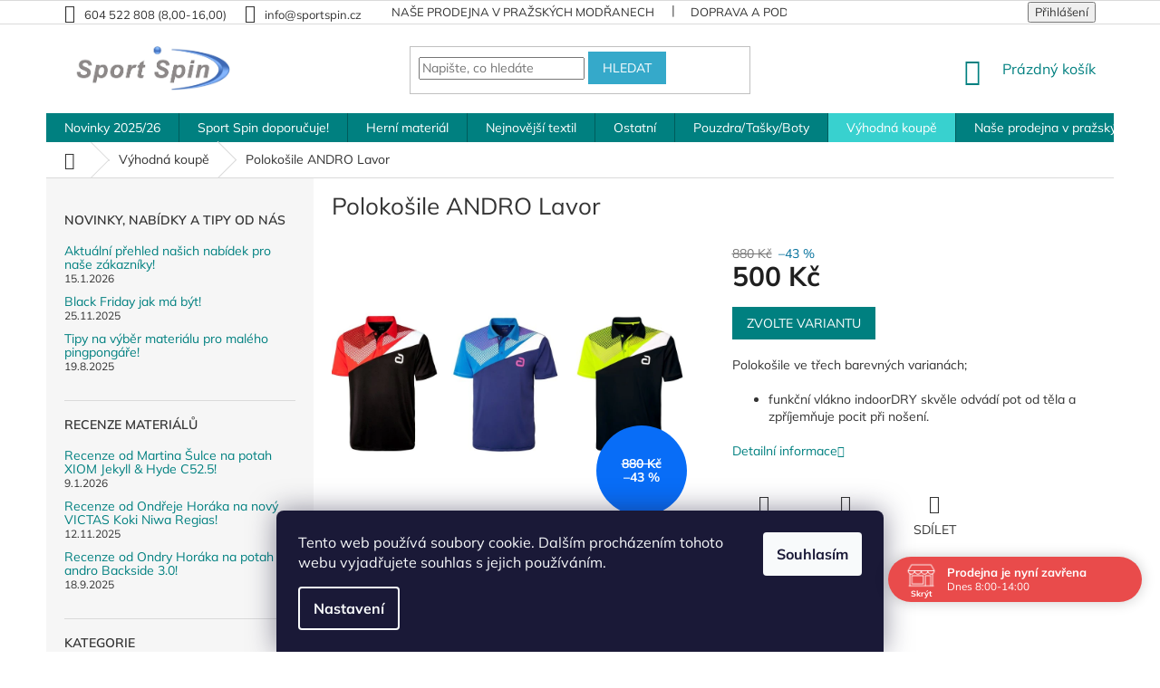

--- FILE ---
content_type: text/html; charset=utf-8
request_url: https://www.sportspin.cz/polokosile-andro-lavor/?parameterValueId=292
body_size: 31241
content:
<!doctype html><html lang="cs" dir="ltr" class="header-background-light external-fonts-loaded"><head><meta charset="utf-8" /><meta name="viewport" content="width=device-width,initial-scale=1" /><title>Polokošile ANDRO Lavor - Sport Spin s.r.o.</title><link rel="preconnect" href="https://cdn.myshoptet.com" /><link rel="dns-prefetch" href="https://cdn.myshoptet.com" /><link rel="preload" href="https://cdn.myshoptet.com/prj/dist/master/cms/libs/jquery/jquery-1.11.3.min.js" as="script" /><link href="https://cdn.myshoptet.com/prj/dist/master/cms/templates/frontend_templates/shared/css/font-face/mulish.css" rel="stylesheet"><link href="https://cdn.myshoptet.com/prj/dist/master/shop/dist/font-shoptet-11.css.62c94c7785ff2cea73b2.css" rel="stylesheet"><script>
dataLayer = [];
dataLayer.push({'shoptet' : {
    "pageId": 1039,
    "pageType": "productDetail",
    "currency": "CZK",
    "currencyInfo": {
        "decimalSeparator": ",",
        "exchangeRate": 1,
        "priceDecimalPlaces": 2,
        "symbol": "K\u010d",
        "symbolLeft": 0,
        "thousandSeparator": " "
    },
    "language": "cs",
    "projectId": 188968,
    "product": {
        "id": 15795,
        "guid": "6475bf12-ceb4-11ed-95ca-32b888b76c62",
        "hasVariants": true,
        "codes": [
            {
                "code": "15795\/CER2"
            },
            {
                "code": "15795\/CER3"
            },
            {
                "code": "15795\/L"
            },
            {
                "code": "15795\/L2"
            }
        ],
        "name": "Poloko\u0161ile ANDRO Lavor",
        "appendix": "",
        "weight": 0,
        "manufacturerGuid": "1EF53329777C6910A052DA0BA3DED3EE",
        "currentCategory": "V\u00fdhodn\u00e1 koup\u011b",
        "currentCategoryGuid": "31a64b1a-0ce0-11e8-8216-002590dad85e",
        "defaultCategory": "V\u00fdhodn\u00e1 koup\u011b",
        "defaultCategoryGuid": "31a64b1a-0ce0-11e8-8216-002590dad85e",
        "currency": "CZK",
        "priceWithVat": 500
    },
    "cartInfo": {
        "id": null,
        "freeShipping": false,
        "freeShippingFrom": 3000,
        "leftToFreeGift": {
            "formattedPrice": "500 K\u010d",
            "priceLeft": 500
        },
        "freeGift": false,
        "leftToFreeShipping": {
            "priceLeft": 3000,
            "dependOnRegion": 0,
            "formattedPrice": "3 000 K\u010d"
        },
        "discountCoupon": [],
        "getNoBillingShippingPrice": {
            "withoutVat": 0,
            "vat": 0,
            "withVat": 0
        },
        "cartItems": [],
        "taxMode": "ORDINARY"
    },
    "cart": [],
    "customer": {
        "priceRatio": 1,
        "priceListId": 1,
        "groupId": null,
        "registered": false,
        "mainAccount": false
    }
}});
dataLayer.push({'cookie_consent' : {
    "marketing": "denied",
    "analytics": "denied"
}});
document.addEventListener('DOMContentLoaded', function() {
    shoptet.consent.onAccept(function(agreements) {
        if (agreements.length == 0) {
            return;
        }
        dataLayer.push({
            'cookie_consent' : {
                'marketing' : (agreements.includes(shoptet.config.cookiesConsentOptPersonalisation)
                    ? 'granted' : 'denied'),
                'analytics': (agreements.includes(shoptet.config.cookiesConsentOptAnalytics)
                    ? 'granted' : 'denied')
            },
            'event': 'cookie_consent'
        });
    });
});
</script>
<meta property="og:type" content="website"><meta property="og:site_name" content="sportspin.cz"><meta property="og:url" content="https://www.sportspin.cz/polokosile-andro-lavor/?parameterValueId=292"><meta property="og:title" content="Polokošile ANDRO Lavor - Sport Spin s.r.o."><meta name="author" content="Sport Spin s.r.o."><meta name="web_author" content="Shoptet.cz"><meta name="dcterms.rightsHolder" content="www.sportspin.cz"><meta name="robots" content="index,follow"><meta property="og:image" content="https://cdn.myshoptet.com/usr/www.sportspin.cz/user/shop/big/15795-16_300-021-206-shirt-lavor-unisex-black-red-front-72dpi.jpg?66bddacc"><meta property="og:description" content="Polokošile ANDRO Lavor. Polokošile ve třech barevných varianách;

funkční vlákno indoorDRY skvěle odvádí pot od těla a zpříjemňuje pocit při nošení.
"><meta name="description" content="Polokošile ANDRO Lavor. Polokošile ve třech barevných varianách;

funkční vlákno indoorDRY skvěle odvádí pot od těla a zpříjemňuje pocit při nošení.
"><meta property="product:price:amount" content="500"><meta property="product:price:currency" content="CZK"><style>:root {--color-primary: #008080;--color-primary-h: 180;--color-primary-s: 100%;--color-primary-l: 25%;--color-primary-hover: #0a9176;--color-primary-hover-h: 168;--color-primary-hover-s: 87%;--color-primary-hover-l: 30%;--color-secondary: #006f9b;--color-secondary-h: 197;--color-secondary-s: 100%;--color-secondary-l: 30%;--color-secondary-hover: #00639c;--color-secondary-hover-h: 202;--color-secondary-hover-s: 100%;--color-secondary-hover-l: 31%;--color-tertiary: #35a9ca;--color-tertiary-h: 193;--color-tertiary-s: 58%;--color-tertiary-l: 50%;--color-tertiary-hover: #35a9ca;--color-tertiary-hover-h: 193;--color-tertiary-hover-s: 58%;--color-tertiary-hover-l: 50%;--color-header-background: #ffffff;--template-font: "Mulish";--template-headings-font: "Mulish";--header-background-url: url("[data-uri]");--cookies-notice-background: #1A1937;--cookies-notice-color: #F8FAFB;--cookies-notice-button-hover: #f5f5f5;--cookies-notice-link-hover: #27263f;--templates-update-management-preview-mode-content: "Náhled aktualizací šablony je aktivní pro váš prohlížeč."}</style>
    
    <link href="https://cdn.myshoptet.com/prj/dist/master/shop/dist/main-11.less.5a24dcbbdabfd189c152.css" rel="stylesheet" />
        
    <script>var shoptet = shoptet || {};</script>
    <script src="https://cdn.myshoptet.com/prj/dist/master/shop/dist/main-3g-header.js.05f199e7fd2450312de2.js"></script>
<!-- User include --><!-- api 690(337) html code header -->
<script>var ophWidgetData={"lang":"cs","link":"https:\/\/www.sportspin.cz\/kamenna-prodejna-v-prazskych-modranech\/","logo":false,"turnOff":false,"expanded":true,"lunchShow":false,"checkHoliday":true,"showNextWeek":true,"showWidgetStart":"00:00","showWidgetEnd":"23:59","beforeOpenStore":0,"beforeCloseStore":0,"openingHours":[{"day":1,"openHour":"08:00","closeHour":"16:00","openPause":"","closePause":"","closed":false,"staticHourText":""},{"day":2,"openHour":"08:00","closeHour":"14:00","openPause":"","closePause":"","closed":false,"staticHourText":""},{"day":3,"openHour":"08:00","closeHour":"14:00","openPause":"","closePause":"","closed":false,"staticHourText":""},{"day":4,"openHour":"08:00","closeHour":"14:00","openPause":"","closePause":"","closed":false,"staticHourText":""},{"day":5,"openHour":"08:00","closeHour":"14:00","openPause":"","closePause":"","closed":false,"staticHourText":""},{"day":6,"openHour":"","closeHour":"","openPause":"","closePause":"","closed":true,"staticHourText":""},{"day":7,"openHour":"","closeHour":"","openPause":"","closePause":"","closed":true,"staticHourText":""}],"excludes":[{"date":"2024-12-23","openHour":"08:00","closeHour":"14:00","openPause":"","closePause":"","text":""}],"holidayList":["01-01","01-05","08-05","05-07","06-07","28-09","28-10","17-11","24-12","25-12","26-12"],"todayLongFormat":false,"logoFilemanager":"","colors":{"bg_header_color":"","bg_logo_color":"","bg_title_color":"","bg_preopen_color":"#03a9f4","bg_open_color":"#0080ff","bg_pause_color":"#ff9800","bg_preclose_color":"#ff6f00","bg_close_color":"#e94b4b","color_exception_day":"#e94b4b"},"address":"\u010csl. Exilu 2154\/24,143 00, Praha 12","icon":"icon-02","bottomPosition":0,"showDetailOnExpand":false,"disableDetail":false,"disableDetailTable":false,"hideOnMobile":false,"hideOnCheckout":false,"weekTurnOff":[],"directPosition":"rtl"}</script>
<!-- service 690(337) html code header -->
<link href="https://cdn.myshoptet.com/usr/mcore.myshoptet.com/user/documents/upload/addon01/ophWidget.min.css?v=1.6.9" rel="stylesheet" />


<!-- project html code header -->
<style>
.menu-item-1039 {background-color:#38d1cf;}
</style>

<!-- Úpravy Shoptak.cz -->
<style>
.top-navigation-bar .dropdown button, .top-navigation-menu-trigger:before, .dropdown-menu li a, .widget-parameter-more span, .subcategories li a, .top-navigation-bar-menu-helper li a, .filter-total-count, .menu-helper>ul>li a, ol.cart-header li.completed a, ol.cart-header li.completed strong, .price-additional, ol.cart-header li a, ol.cart-header li strong, .unit-value, a.next-step-back, .price-measure, .price-secondary, .cart-table tr td.p-name a, .cart-widget-product-name a, .cart-widget-product-amount, .cart-widget-product-unit, .popup-widget-inner, .detail-parameters th, .active .shp-tab-link, .shp-tab-link, .top-navigation-bar a, a.link-icon, .h1, .h2, .h3, .h4, .h5, .h6, body, h1, h2, h3, h4, h5, h6, .navigation-in ul.menu-level-2 a, .box-bg-variant .categories a, .news-item time, .news-item-detail time, .breadcrumbs, .breadcrumbs a, .news-item-widget time, .widget-parameter-value a, .widget-parameter-value a:focus, .widget-parameter-value a:hover, .latest-contribution-info, .latest-contribution-description, #signature a {
color:#333;
}
.latest-contribution-wrapper {display:none;}
.footer-rows .site-name {width:260px;max-width:100%;}
@media (min-width:1200px) {
.custom-footer>div {width:33.333%;}
.custom-footer {padding-left:350px;}
}
</style>
<!-- Úpravy Shoptak.cz / konec -->
<!-- /User include --><link rel="shortcut icon" href="/favicon.ico" type="image/x-icon" /><link rel="canonical" href="https://www.sportspin.cz/polokosile-andro-lavor/" /></head><body class="desktop id-1039 in-vyprodej template-11 type-product type-detail multiple-columns-body columns-2 ums_forms_redesign--off ums_a11y_category_page--on ums_discussion_rating_forms--off ums_flags_display_unification--on ums_a11y_login--on mobile-header-version-0"><noscript>
    <style>
        #header {
            padding-top: 0;
            position: relative !important;
            top: 0;
        }
        .header-navigation {
            position: relative !important;
        }
        .overall-wrapper {
            margin: 0 !important;
        }
        body:not(.ready) {
            visibility: visible !important;
        }
    </style>
    <div class="no-javascript">
        <div class="no-javascript__title">Musíte změnit nastavení vašeho prohlížeče</div>
        <div class="no-javascript__text">Podívejte se na: <a href="https://www.google.com/support/bin/answer.py?answer=23852">Jak povolit JavaScript ve vašem prohlížeči</a>.</div>
        <div class="no-javascript__text">Pokud používáte software na blokování reklam, může být nutné povolit JavaScript z této stránky.</div>
        <div class="no-javascript__text">Děkujeme.</div>
    </div>
</noscript>

        <div id="fb-root"></div>
        <script>
            window.fbAsyncInit = function() {
                FB.init({
//                    appId            : 'your-app-id',
                    autoLogAppEvents : true,
                    xfbml            : true,
                    version          : 'v19.0'
                });
            };
        </script>
        <script async defer crossorigin="anonymous" src="https://connect.facebook.net/cs_CZ/sdk.js"></script>    <div class="siteCookies siteCookies--bottom siteCookies--dark js-siteCookies" role="dialog" data-testid="cookiesPopup" data-nosnippet>
        <div class="siteCookies__form">
            <div class="siteCookies__content">
                <div class="siteCookies__text">
                    Tento web používá soubory cookie. Dalším procházením tohoto webu vyjadřujete souhlas s jejich používáním.
                </div>
                <p class="siteCookies__links">
                    <button class="siteCookies__link js-cookies-settings" aria-label="Nastavení cookies" data-testid="cookiesSettings">Nastavení</button>
                </p>
            </div>
            <div class="siteCookies__buttonWrap">
                                <button class="siteCookies__button js-cookiesConsentSubmit" value="all" aria-label="Přijmout cookies" data-testid="buttonCookiesAccept">Souhlasím</button>
            </div>
        </div>
        <script>
            document.addEventListener("DOMContentLoaded", () => {
                const siteCookies = document.querySelector('.js-siteCookies');
                document.addEventListener("scroll", shoptet.common.throttle(() => {
                    const st = document.documentElement.scrollTop;
                    if (st > 1) {
                        siteCookies.classList.add('siteCookies--scrolled');
                    } else {
                        siteCookies.classList.remove('siteCookies--scrolled');
                    }
                }, 100));
            });
        </script>
    </div>
<a href="#content" class="skip-link sr-only">Přejít na obsah</a><div class="overall-wrapper"><div class="user-action"><div class="container">
    <div class="user-action-in">
                    <div id="login" class="user-action-login popup-widget login-widget" role="dialog" aria-labelledby="loginHeading">
        <div class="popup-widget-inner">
                            <h2 id="loginHeading">Přihlášení k vašemu účtu</h2><div id="customerLogin"><form action="/action/Customer/Login/" method="post" id="formLoginIncluded" class="csrf-enabled formLogin" data-testid="formLogin"><input type="hidden" name="referer" value="" /><div class="form-group"><div class="input-wrapper email js-validated-element-wrapper no-label"><input type="email" name="email" class="form-control" autofocus placeholder="E-mailová adresa (např. jan@novak.cz)" data-testid="inputEmail" autocomplete="email" required /></div></div><div class="form-group"><div class="input-wrapper password js-validated-element-wrapper no-label"><input type="password" name="password" class="form-control" placeholder="Heslo" data-testid="inputPassword" autocomplete="current-password" required /><span class="no-display">Nemůžete vyplnit toto pole</span><input type="text" name="surname" value="" class="no-display" /></div></div><div class="form-group"><div class="login-wrapper"><button type="submit" class="btn btn-secondary btn-text btn-login" data-testid="buttonSubmit">Přihlásit se</button><div class="password-helper"><a href="/registrace/" data-testid="signup" rel="nofollow">Nová registrace</a><a href="/klient/zapomenute-heslo/" rel="nofollow">Zapomenuté heslo</a></div></div></div></form>
</div>                    </div>
    </div>

                            <div id="cart-widget" class="user-action-cart popup-widget cart-widget loader-wrapper" data-testid="popupCartWidget" role="dialog" aria-hidden="true">
    <div class="popup-widget-inner cart-widget-inner place-cart-here">
        <div class="loader-overlay">
            <div class="loader"></div>
        </div>
    </div>

    <div class="cart-widget-button">
        <a href="/kosik/" class="btn btn-conversion" id="continue-order-button" rel="nofollow" data-testid="buttonNextStep">Pokračovat do košíku</a>
    </div>
</div>
            </div>
</div>
</div><div class="top-navigation-bar" data-testid="topNavigationBar">

    <div class="container">

        <div class="top-navigation-contacts">
            <strong>Zákaznická podpora:</strong><a class="project-phone project-phone-info" role="text" aria-label="Telefon: 604 522 808 (8,00-16,00)"><span aria-hidden="true">604 522 808 (8,00-16,00)</span></a><a href="mailto:info@sportspin.cz" class="project-email" data-testid="contactboxEmail"><span>info@sportspin.cz</span></a>        </div>

                            <div class="top-navigation-menu">
                <div class="top-navigation-menu-trigger"></div>
                <ul class="top-navigation-bar-menu">
                                            <li class="top-navigation-menu-item-1084">
                            <a href="/kamenna-prodejna-v-prazskych-modranech/" target="blank">Naše prodejna v pražských Modřanech</a>
                        </li>
                                            <li class="top-navigation-menu-item-1087">
                            <a href="/doprava/" target="blank">Doprava a podmínky pro vrácení zboží</a>
                        </li>
                                            <li class="top-navigation-menu-item-1090">
                            <a href="/platebni-moznosti/" target="blank">Platební možnosti</a>
                        </li>
                                            <li class="top-navigation-menu-item-39">
                            <a href="/obchodni-podminky/" target="blank">Obchodní podmínky</a>
                        </li>
                                    </ul>
                <ul class="top-navigation-bar-menu-helper"></ul>
            </div>
        
        <div class="top-navigation-tools">
            <div class="responsive-tools">
                <a href="#" class="toggle-window" data-target="search" aria-label="Hledat" data-testid="linkSearchIcon"></a>
                                                            <a href="#" class="toggle-window" data-target="login"></a>
                                                    <a href="#" class="toggle-window" data-target="navigation" aria-label="Menu" data-testid="hamburgerMenu"></a>
            </div>
                        <button class="top-nav-button top-nav-button-login toggle-window" type="button" data-target="login" aria-haspopup="dialog" aria-controls="login" aria-expanded="false" data-testid="signin"><span>Přihlášení</span></button>        </div>

    </div>

</div>
<header id="header"><div class="container navigation-wrapper">
    <div class="header-top">
        <div class="site-name-wrapper">
            <div class="site-name"><a href="/" data-testid="linkWebsiteLogo"><img src="https://cdn.myshoptet.com/usr/www.sportspin.cz/user/logos/logo_for_clubs-1.png" alt="Sport Spin s.r.o." fetchpriority="low" /></a></div>        </div>
        <div class="search" itemscope itemtype="https://schema.org/WebSite">
            <meta itemprop="headline" content="Výhodná koupě"/><meta itemprop="url" content="https://www.sportspin.cz"/><meta itemprop="text" content="Polokošile ANDRO Lavor. Polokošile ve třech barevných varianách; funkční vlákno indoorDRY skvěle odvádí pot od těla a zpříjemňuje pocit při nošení. "/>            <form action="/action/ProductSearch/prepareString/" method="post"
    id="formSearchForm" class="search-form compact-form js-search-main"
    itemprop="potentialAction" itemscope itemtype="https://schema.org/SearchAction" data-testid="searchForm">
    <fieldset>
        <meta itemprop="target"
            content="https://www.sportspin.cz/vyhledavani/?string={string}"/>
        <input type="hidden" name="language" value="cs"/>
        
            
<input
    type="search"
    name="string"
        class="query-input form-control search-input js-search-input"
    placeholder="Napište, co hledáte"
    autocomplete="off"
    required
    itemprop="query-input"
    aria-label="Vyhledávání"
    data-testid="searchInput"
>
            <button type="submit" class="btn btn-default" data-testid="searchBtn">Hledat</button>
        
    </fieldset>
</form>
        </div>
        <div class="navigation-buttons">
                
    <a href="/kosik/" class="btn btn-icon toggle-window cart-count" data-target="cart" data-hover="true" data-redirect="true" data-testid="headerCart" rel="nofollow" aria-haspopup="dialog" aria-expanded="false" aria-controls="cart-widget">
        
                <span class="sr-only">Nákupní košík</span>
        
            <span class="cart-price visible-lg-inline-block" data-testid="headerCartPrice">
                                    Prázdný košík                            </span>
        
    
            </a>
        </div>
    </div>
    <nav id="navigation" aria-label="Hlavní menu" data-collapsible="true"><div class="navigation-in menu"><ul class="menu-level-1" role="menubar" data-testid="headerMenuItems"><li class="menu-item-1507 ext" role="none"><a href="/novinky-2021/" data-testid="headerMenuItem" role="menuitem" aria-haspopup="true" aria-expanded="false"><b>Novinky 2025/26</b><span class="submenu-arrow"></span></a><ul class="menu-level-2" aria-label="Novinky 2025/26" tabindex="-1" role="menu"><li class="menu-item-1966" role="none"><a href="/herni-material-2025-26/" class="menu-image" data-testid="headerMenuItem" tabindex="-1" aria-hidden="true"><img src="data:image/svg+xml,%3Csvg%20width%3D%22140%22%20height%3D%22100%22%20xmlns%3D%22http%3A%2F%2Fwww.w3.org%2F2000%2Fsvg%22%3E%3C%2Fsvg%3E" alt="" aria-hidden="true" width="140" height="100"  data-src="https://cdn.myshoptet.com/usr/www.sportspin.cz/user/categories/thumb/omega8-pro(r).jpg" fetchpriority="low" /></a><div><a href="/herni-material-2025-26/" data-testid="headerMenuItem" role="menuitem"><span>Herní materiál 2025/26</span></a>
                        </div></li><li class="menu-item-1963" role="none"><a href="/textil-2025-26/" class="menu-image" data-testid="headerMenuItem" tabindex="-1" aria-hidden="true"><img src="data:image/svg+xml,%3Csvg%20width%3D%22140%22%20height%3D%22100%22%20xmlns%3D%22http%3A%2F%2Fwww.w3.org%2F2000%2Fsvg%22%3E%3C%2Fsvg%3E" alt="" aria-hidden="true" width="140" height="100"  data-src="https://cdn.myshoptet.com/usr/www.sportspin.cz/user/categories/thumb/andro-shirt-nagaja-green-blue-unisex-01-front-300-021-236-2000x2000px.jpg" fetchpriority="low" /></a><div><a href="/textil-2025-26/" data-testid="headerMenuItem" role="menuitem"><span>Textil 2025/26</span></a>
                        </div></li><li class="menu-item-1972" role="none"><a href="/pouzdra--tasky-a-boty-2025-26/" class="menu-image" data-testid="headerMenuItem" tabindex="-1" aria-hidden="true"><img src="data:image/svg+xml,%3Csvg%20width%3D%22140%22%20height%3D%22100%22%20xmlns%3D%22http%3A%2F%2Fwww.w3.org%2F2000%2Fsvg%22%3E%3C%2Fsvg%3E" alt="" aria-hidden="true" width="140" height="100"  data-src="https://cdn.myshoptet.com/usr/www.sportspin.cz/user/categories/thumb/v_bag432_web_2.jpg" fetchpriority="low" /></a><div><a href="/pouzdra--tasky-a-boty-2025-26/" data-testid="headerMenuItem" role="menuitem"><span>Pouzdra, tašky a boty 2025/26</span></a>
                        </div></li><li class="menu-item-1969" role="none"><a href="/ostatni-2025-26/" class="menu-image" data-testid="headerMenuItem" tabindex="-1" aria-hidden="true"><img src="data:image/svg+xml,%3Csvg%20width%3D%22140%22%20height%3D%22100%22%20xmlns%3D%22http%3A%2F%2Fwww.w3.org%2F2000%2Fsvg%22%3E%3C%2Fsvg%3E" alt="" aria-hidden="true" width="140" height="100"  data-src="https://cdn.myshoptet.com/usr/www.sportspin.cz/user/categories/thumb/v_beanie522_web.png" fetchpriority="low" /></a><div><a href="/ostatni-2025-26/" data-testid="headerMenuItem" role="menuitem"><span>Ostatní 2025/26</span></a>
                        </div></li><li class="menu-item-1809 has-third-level" role="none"><a href="/nejnovejsi-katalogy-v-tistene-i-on-line-podobe/" class="menu-image" data-testid="headerMenuItem" tabindex="-1" aria-hidden="true"><img src="data:image/svg+xml,%3Csvg%20width%3D%22140%22%20height%3D%22100%22%20xmlns%3D%22http%3A%2F%2Fwww.w3.org%2F2000%2Fsvg%22%3E%3C%2Fsvg%3E" alt="" aria-hidden="true" width="140" height="100"  data-src="https://cdn.myshoptet.com/usr/www.sportspin.cz/user/categories/thumb/sm_katalog.jpg" fetchpriority="low" /></a><div><a href="/nejnovejsi-katalogy-v-tistene-i-on-line-podobe/" data-testid="headerMenuItem" role="menuitem"><span>Nejnovější katalogy v tištěné i on-line podobě</span></a>
                                                    <ul class="menu-level-3" role="menu">
                                                                    <li class="menu-item-1881" role="none">
                                        <a href="/on-line-katalogy/" data-testid="headerMenuItem" role="menuitem">
                                            On-line katalogy</a>,                                    </li>
                                                                    <li class="menu-item-1884" role="none">
                                        <a href="/tistene-katalogy/" data-testid="headerMenuItem" role="menuitem">
                                            Tištěné katalogy</a>                                    </li>
                                                            </ul>
                        </div></li></ul></li>
<li class="menu-item-1904" role="none"><a href="/sport-spin-doporucuje-2/" data-testid="headerMenuItem" role="menuitem" aria-expanded="false"><b>Sport Spin doporučuje!</b></a></li>
<li class="menu-item-1907 ext" role="none"><a href="/prkna-a-potahy/" data-testid="headerMenuItem" role="menuitem" aria-haspopup="true" aria-expanded="false"><b>Herní materiál</b><span class="submenu-arrow"></span></a><ul class="menu-level-2" aria-label="Herní materiál" tabindex="-1" role="menu"><li class="menu-item-793 has-third-level" role="none"><a href="/prkna/" class="menu-image" data-testid="headerMenuItem" tabindex="-1" aria-hidden="true"><img src="data:image/svg+xml,%3Csvg%20width%3D%22140%22%20height%3D%22100%22%20xmlns%3D%22http%3A%2F%2Fwww.w3.org%2F2000%2Fsvg%22%3E%3C%2Fsvg%3E" alt="" aria-hidden="true" width="140" height="100"  data-src="https://cdn.myshoptet.com/usr/www.sportspin.cz/user/categories/thumb/10210102_blade_timber_5_def_side_72dpi_rgb.jpg" fetchpriority="low" /></a><div><a href="/prkna/" data-testid="headerMenuItem" role="menuitem"><span>Prkna</span></a>
                                                    <ul class="menu-level-3" role="menu">
                                                                    <li class="menu-item-1585" role="none">
                                        <a href="/deleni-dle-stylu-hry/" data-testid="headerMenuItem" role="menuitem">
                                            Dělení dle stylu hry</a>,                                    </li>
                                                                    <li class="menu-item-1588" role="none">
                                        <a href="/specialni-pozadavky/" data-testid="headerMenuItem" role="menuitem">
                                            Speciální požadavky</a>,                                    </li>
                                                                    <li class="menu-item-1591" role="none">
                                        <a href="/rodiny-prken--co-vyhravaji/" data-testid="headerMenuItem" role="menuitem">
                                            Rodiny prken, co vyhrávají!</a>                                    </li>
                                                            </ul>
                        </div></li><li class="menu-item-790 has-third-level" role="none"><a href="/potahy/" class="menu-image" data-testid="headerMenuItem" tabindex="-1" aria-hidden="true"><img src="data:image/svg+xml,%3Csvg%20width%3D%22140%22%20height%3D%22100%22%20xmlns%3D%22http%3A%2F%2Fwww.w3.org%2F2000%2Fsvg%22%3E%3C%2Fsvg%3E" alt="" aria-hidden="true" width="140" height="100"  data-src="https://cdn.myshoptet.com/usr/www.sportspin.cz/user/categories/thumb/nuzn_obal.png" fetchpriority="low" /></a><div><a href="/potahy/" data-testid="headerMenuItem" role="menuitem"><span>Potahy</span></a>
                                                    <ul class="menu-level-3" role="menu">
                                                                    <li class="menu-item-1597" role="none">
                                        <a href="/deleni-dle-charakteru-potahu/" data-testid="headerMenuItem" role="menuitem">
                                            Dělení dle charakteru potahu</a>,                                    </li>
                                                                    <li class="menu-item-1600" role="none">
                                        <a href="/rodiny-potahu--co-vyhravaji/" data-testid="headerMenuItem" role="menuitem">
                                            Rodiny potahů, co vyhrávají!</a>                                    </li>
                                                            </ul>
                        </div></li><li class="menu-item-1072 has-third-level" role="none"><a href="/kompletni-palky/" class="menu-image" data-testid="headerMenuItem" tabindex="-1" aria-hidden="true"><img src="data:image/svg+xml,%3Csvg%20width%3D%22140%22%20height%3D%22100%22%20xmlns%3D%22http%3A%2F%2Fwww.w3.org%2F2000%2Fsvg%22%3E%3C%2Fsvg%3E" alt="" aria-hidden="true" width="140" height="100"  data-src="https://cdn.myshoptet.com/usr/www.sportspin.cz/user/categories/thumb/i-100_1267x614.jpg" fetchpriority="low" /></a><div><a href="/kompletni-palky/" data-testid="headerMenuItem" role="menuitem"><span>Kompletní pálky</span></a>
                                                    <ul class="menu-level-3" role="menu">
                                                                    <li class="menu-item-1361" role="none">
                                        <a href="/palky-umoznujici-herni-vyvoj/" data-testid="headerMenuItem" role="menuitem">
                                            Pálky umožňující herní vývoj</a>,                                    </li>
                                                                    <li class="menu-item-1791" role="none">
                                        <a href="/palky-v-progresivnich-barvach/" data-testid="headerMenuItem" role="menuitem">
                                            Pálky v progresivních barvách</a>,                                    </li>
                                                                    <li class="menu-item-1364" role="none">
                                        <a href="/kompletni-palky-pro-hobby-hru/" data-testid="headerMenuItem" role="menuitem">
                                            Pro hobby hru</a>                                    </li>
                                                            </ul>
                        </div></li></ul></li>
<li class="menu-item-781 ext" role="none"><a href="/nejnovejsi-textil/" data-testid="headerMenuItem" role="menuitem" aria-haspopup="true" aria-expanded="false"><b>Nejnovější textil</b><span class="submenu-arrow"></span></a><ul class="menu-level-2" aria-label="Nejnovější textil" tabindex="-1" role="menu"><li class="menu-item-859 has-third-level" role="none"><a href="/polokosile/" class="menu-image" data-testid="headerMenuItem" tabindex="-1" aria-hidden="true"><img src="data:image/svg+xml,%3Csvg%20width%3D%22140%22%20height%3D%22100%22%20xmlns%3D%22http%3A%2F%2Fwww.w3.org%2F2000%2Fsvg%22%3E%3C%2Fsvg%3E" alt="" aria-hidden="true" width="140" height="100"  data-src="https://cdn.myshoptet.com/usr/www.sportspin.cz/user/categories/thumb/andro-trikot-nagaja-gruen-blau-unisex-01-front-300-021-236-2000x2000px.jpg" fetchpriority="low" /></a><div><a href="/polokosile/" data-testid="headerMenuItem" role="menuitem"><span>Polokošile</span></a>
                                                    <ul class="menu-level-3" role="menu">
                                                                    <li class="menu-item-1143" role="none">
                                        <a href="/damske-polokosile/" data-testid="headerMenuItem" role="menuitem">
                                            Pro dámy</a>,                                    </li>
                                                                    <li class="menu-item-1149" role="none">
                                        <a href="/unisex-polokosile-vhodne-pro-pany-i-damy/" data-testid="headerMenuItem" role="menuitem">
                                            Pro pány i dámy</a>                                    </li>
                                                            </ul>
                        </div></li><li class="menu-item-862" role="none"><a href="/sortky/" class="menu-image" data-testid="headerMenuItem" tabindex="-1" aria-hidden="true"><img src="data:image/svg+xml,%3Csvg%20width%3D%22140%22%20height%3D%22100%22%20xmlns%3D%22http%3A%2F%2Fwww.w3.org%2F2000%2Fsvg%22%3E%3C%2Fsvg%3E" alt="" aria-hidden="true" width="140" height="100"  data-src="https://cdn.myshoptet.com/usr/www.sportspin.cz/user/categories/thumb/310022091-andro-torin-short-navy-72dpi-rgb-2.jpg" fetchpriority="low" /></a><div><a href="/sortky/" data-testid="headerMenuItem" role="menuitem"><span>Šortky</span></a>
                        </div></li><li class="menu-item-865" role="none"><a href="/soupravy/" class="menu-image" data-testid="headerMenuItem" tabindex="-1" aria-hidden="true"><img src="data:image/svg+xml,%3Csvg%20width%3D%22140%22%20height%3D%22100%22%20xmlns%3D%22http%3A%2F%2Fwww.w3.org%2F2000%2Fsvg%22%3E%3C%2Fsvg%3E" alt="" aria-hidden="true" width="140" height="100"  data-src="https://cdn.myshoptet.com/usr/www.sportspin.cz/user/categories/thumb/world_tracksuit_navyblue_red.png" fetchpriority="low" /></a><div><a href="/soupravy/" data-testid="headerMenuItem" role="menuitem"><span>Soupravy</span></a>
                        </div></li><li class="menu-item-868" role="none"><a href="/t-shirty/" class="menu-image" data-testid="headerMenuItem" tabindex="-1" aria-hidden="true"><img src="data:image/svg+xml,%3Csvg%20width%3D%22140%22%20height%3D%22100%22%20xmlns%3D%22http%3A%2F%2Fwww.w3.org%2F2000%2Fsvg%22%3E%3C%2Fsvg%3E" alt="" aria-hidden="true" width="140" height="100"  data-src="https://cdn.myshoptet.com/usr/www.sportspin.cz/user/categories/thumb/austin_3.jpg" fetchpriority="low" /></a><div><a href="/t-shirty/" data-testid="headerMenuItem" role="menuitem"><span>T-shirty</span></a>
                        </div></li><li class="menu-item-1890" role="none"><a href="/tricka-s-dlouhym-rukavem/" class="menu-image" data-testid="headerMenuItem" tabindex="-1" aria-hidden="true"><img src="data:image/svg+xml,%3Csvg%20width%3D%22140%22%20height%3D%22100%22%20xmlns%3D%22http%3A%2F%2Fwww.w3.org%2F2000%2Fsvg%22%3E%3C%2Fsvg%3E" alt="" aria-hidden="true" width="140" height="100"  data-src="https://cdn.myshoptet.com/usr/www.sportspin.cz/user/categories/thumb/andro-longsleeve-scalzo-schwarz-unisex-01-front-340-021-029-2000x2000px.jpg" fetchpriority="low" /></a><div><a href="/tricka-s-dlouhym-rukavem/" data-testid="headerMenuItem" role="menuitem"><span>Trička s dlouhým rukávem</span></a>
                        </div></li><li class="menu-item-871" role="none"><a href="/mikiny-a-bundy/" class="menu-image" data-testid="headerMenuItem" tabindex="-1" aria-hidden="true"><img src="data:image/svg+xml,%3Csvg%20width%3D%22140%22%20height%3D%22100%22%20xmlns%3D%22http%3A%2F%2Fwww.w3.org%2F2000%2Fsvg%22%3E%3C%2Fsvg%3E" alt="" aria-hidden="true" width="140" height="100"  data-src="https://cdn.myshoptet.com/usr/www.sportspin.cz/user/categories/thumb/andro-outdoorjacke-adkins-schwarz-unisex-01-front-340-021-028-2000x2000px.jpg" fetchpriority="low" /></a><div><a href="/mikiny-a-bundy/" data-testid="headerMenuItem" role="menuitem"><span>Mikiny a bundy</span></a>
                        </div></li><li class="menu-item-874" role="none"><a href="/ponozky/" class="menu-image" data-testid="headerMenuItem" tabindex="-1" aria-hidden="true"><img src="data:image/svg+xml,%3Csvg%20width%3D%22140%22%20height%3D%22100%22%20xmlns%3D%22http%3A%2F%2Fwww.w3.org%2F2000%2Fsvg%22%3E%3C%2Fsvg%3E" alt="" aria-hidden="true" width="140" height="100"  data-src="https://cdn.myshoptet.com/usr/www.sportspin.cz/user/categories/thumb/pono__ky_512_all.jpg" fetchpriority="low" /></a><div><a href="/ponozky/" data-testid="headerMenuItem" role="menuitem"><span>Ponožky</span></a>
                        </div></li><li class="menu-item-877" role="none"><a href="/rucniky/" class="menu-image" data-testid="headerMenuItem" tabindex="-1" aria-hidden="true"><img src="data:image/svg+xml,%3Csvg%20width%3D%22140%22%20height%3D%22100%22%20xmlns%3D%22http%3A%2F%2Fwww.w3.org%2F2000%2Fsvg%22%3E%3C%2Fsvg%3E" alt="" aria-hidden="true" width="140" height="100"  data-src="https://cdn.myshoptet.com/usr/www.sportspin.cz/user/categories/thumb/v-towel515_web.png" fetchpriority="low" /></a><div><a href="/rucniky/" data-testid="headerMenuItem" role="menuitem"><span>Ručníky</span></a>
                        </div></li><li class="menu-item-880" role="none"><a href="/sukne/" class="menu-image" data-testid="headerMenuItem" tabindex="-1" aria-hidden="true"><img src="data:image/svg+xml,%3Csvg%20width%3D%22140%22%20height%3D%22100%22%20xmlns%3D%22http%3A%2F%2Fwww.w3.org%2F2000%2Fsvg%22%3E%3C%2Fsvg%3E" alt="" aria-hidden="true" width="140" height="100"  data-src="https://cdn.myshoptet.com/usr/www.sportspin.cz/user/categories/thumb/322217_skirtrona_blk_72dpi_rgb.jpg" fetchpriority="low" /></a><div><a href="/sukne/" data-testid="headerMenuItem" role="menuitem"><span>Sukně</span></a>
                        </div></li><li class="menu-item-883" role="none"><a href="/teplaky-a-sportovni-kalhoty/" class="menu-image" data-testid="headerMenuItem" tabindex="-1" aria-hidden="true"><img src="data:image/svg+xml,%3Csvg%20width%3D%22140%22%20height%3D%22100%22%20xmlns%3D%22http%3A%2F%2Fwww.w3.org%2F2000%2Fsvg%22%3E%3C%2Fsvg%3E" alt="" aria-hidden="true" width="140" height="100"  data-src="https://cdn.myshoptet.com/usr/www.sportspin.cz/user/categories/thumb/tibhar_sweatpants.png" fetchpriority="low" /></a><div><a href="/teplaky-a-sportovni-kalhoty/" data-testid="headerMenuItem" role="menuitem"><span>Tepláky a sportovní kalhoty</span></a>
                        </div></li><li class="menu-item-988" role="none"><a href="/potitka-a-celenky/" class="menu-image" data-testid="headerMenuItem" tabindex="-1" aria-hidden="true"><img src="data:image/svg+xml,%3Csvg%20width%3D%22140%22%20height%3D%22100%22%20xmlns%3D%22http%3A%2F%2Fwww.w3.org%2F2000%2Fsvg%22%3E%3C%2Fsvg%3E" alt="" aria-hidden="true" width="140" height="100"  data-src="https://cdn.myshoptet.com/usr/www.sportspin.cz/user/categories/thumb/sweatband_large_21_web.png" fetchpriority="low" /></a><div><a href="/potitka-a-celenky/" data-testid="headerMenuItem" role="menuitem"><span>Potítka, čelenky a čepice</span></a>
                        </div></li><li class="menu-item-1555" role="none"><a href="/nejnovejsi-kousky-pro-ctitele-bavlny/" class="menu-image" data-testid="headerMenuItem" tabindex="-1" aria-hidden="true"><img src="data:image/svg+xml,%3Csvg%20width%3D%22140%22%20height%3D%22100%22%20xmlns%3D%22http%3A%2F%2Fwww.w3.org%2F2000%2Fsvg%22%3E%3C%2Fsvg%3E" alt="" aria-hidden="true" width="140" height="100"  data-src="https://cdn.myshoptet.com/usr/www.sportspin.cz/user/categories/thumb/andro-shirt-benzon-schwarz-gruen-baumwolle-unisex-01-front-300-021-243-2000x2000px.jpg" fetchpriority="low" /></a><div><a href="/nejnovejsi-kousky-pro-ctitele-bavlny/" data-testid="headerMenuItem" role="menuitem"><span>Nejnovější kousky pro ctitele bavlny</span></a>
                        </div></li><li class="menu-item-1898" role="none"><a href="/nase-volba-pro-plnostihle-hrace/" class="menu-image" data-testid="headerMenuItem" tabindex="-1" aria-hidden="true"><img src="data:image/svg+xml,%3Csvg%20width%3D%22140%22%20height%3D%22100%22%20xmlns%3D%22http%3A%2F%2Fwww.w3.org%2F2000%2Fsvg%22%3E%3C%2Fsvg%3E" alt="" aria-hidden="true" width="140" height="100"  data-src="https://cdn.myshoptet.com/usr/www.sportspin.cz/user/categories/thumb/andro-shirt-ataxa-black-red-300-021-230-unisex-1-front.jpg" fetchpriority="low" /></a><div><a href="/nase-volba-pro-plnostihle-hrace/" data-testid="headerMenuItem" role="menuitem"><span>Naše volba pro plnoštíhlé hráče</span></a>
                        </div></li></ul></li>
<li class="menu-item-775 ext" role="none"><a href="/ostatni/" data-testid="headerMenuItem" role="menuitem" aria-haspopup="true" aria-expanded="false"><b>Ostatní</b><span class="submenu-arrow"></span></a><ul class="menu-level-2" aria-label="Ostatní" tabindex="-1" role="menu"><li class="menu-item-778 has-third-level" role="none"><a href="/micky/" class="menu-image" data-testid="headerMenuItem" tabindex="-1" aria-hidden="true"><img src="data:image/svg+xml,%3Csvg%20width%3D%22140%22%20height%3D%22100%22%20xmlns%3D%22http%3A%2F%2Fwww.w3.org%2F2000%2Fsvg%22%3E%3C%2Fsvg%3E" alt="" aria-hidden="true" width="140" height="100"  data-src="https://cdn.myshoptet.com/usr/www.sportspin.cz/user/categories/thumb/bravo_6_ball.jpg" fetchpriority="low" /></a><div><a href="/micky/" data-testid="headerMenuItem" role="menuitem"><span>Míčky</span></a>
                                                    <ul class="menu-level-3" role="menu">
                                                                    <li class="menu-item-898" role="none">
                                        <a href="/plast/" data-testid="headerMenuItem" role="menuitem">
                                            Plast na soutěž</a>,                                    </li>
                                                                    <li class="menu-item-1000" role="none">
                                        <a href="/plast-na-trenink/" data-testid="headerMenuItem" role="menuitem">
                                            Plast na trénink</a>,                                    </li>
                                                                    <li class="menu-item-1003" role="none">
                                        <a href="/celuloid-pro-hobby-hru/" data-testid="headerMenuItem" role="menuitem">
                                            Míčky pro hobby hru</a>                                    </li>
                                                            </ul>
                        </div></li><li class="menu-item-772 has-third-level" role="none"><a href="/cistice--lepidla-a-laky/" class="menu-image" data-testid="headerMenuItem" tabindex="-1" aria-hidden="true"><img src="data:image/svg+xml,%3Csvg%20width%3D%22140%22%20height%3D%22100%22%20xmlns%3D%22http%3A%2F%2Fwww.w3.org%2F2000%2Fsvg%22%3E%3C%2Fsvg%3E" alt="" aria-hidden="true" width="140" height="100"  data-src="https://cdn.myshoptet.com/usr/www.sportspin.cz/user/categories/thumb/energy_glue_200ml-1.png" fetchpriority="low" /></a><div><a href="/cistice--lepidla-a-laky/" data-testid="headerMenuItem" role="menuitem"><span>Lepení/Péče o potahy</span></a>
                                                    <ul class="menu-level-3" role="menu">
                                                                    <li class="menu-item-1780" role="none">
                                        <a href="/cisty-stul/" data-testid="headerMenuItem" role="menuitem">
                                            Čistý stůl</a>,                                    </li>
                                                                    <li class="menu-item-1774" role="none">
                                        <a href="/nalepena-palka/" data-testid="headerMenuItem" role="menuitem">
                                            Nalepená pálka</a>,                                    </li>
                                                                    <li class="menu-item-1777" role="none">
                                        <a href="/cista-a-peclive-ochranena-palka/" data-testid="headerMenuItem" role="menuitem">
                                            Čistá a pečlivě ochráněná pálka</a>                                    </li>
                                                            </ul>
                        </div></li><li class="menu-item-973 has-third-level" role="none"><a href="/stoly-a-prislusenstvi/" class="menu-image" data-testid="headerMenuItem" tabindex="-1" aria-hidden="true"><img src="data:image/svg+xml,%3Csvg%20width%3D%22140%22%20height%3D%22100%22%20xmlns%3D%22http%3A%2F%2Fwww.w3.org%2F2000%2Fsvg%22%3E%3C%2Fsvg%3E" alt="" aria-hidden="true" width="140" height="100"  data-src="https://cdn.myshoptet.com/usr/www.sportspin.cz/user/categories/thumb/smash_28r_blue.jpg" fetchpriority="low" /></a><div><a href="/stoly-a-prislusenstvi/" data-testid="headerMenuItem" role="menuitem"><span>Stoly a příslušenství</span></a>
                                                    <ul class="menu-level-3" role="menu">
                                                                    <li class="menu-item-976" role="none">
                                        <a href="/stoly-soutezni/" data-testid="headerMenuItem" role="menuitem">
                                            Stoly soutěžní</a>,                                    </li>
                                                                    <li class="menu-item-979" role="none">
                                        <a href="/stoly-hobby/" data-testid="headerMenuItem" role="menuitem">
                                            Stoly hobby</a>,                                    </li>
                                                                    <li class="menu-item-1015" role="none">
                                        <a href="/sitky/" data-testid="headerMenuItem" role="menuitem">
                                            Síťky a měrky</a>,                                    </li>
                                                                    <li class="menu-item-982" role="none">
                                        <a href="/ohradky--pocitadla-a-dalsi-vybaveni-herny/" data-testid="headerMenuItem" role="menuitem">
                                            Ohrádky, počítadla a další vybavení herny</a>,                                    </li>
                                                                    <li class="menu-item-991" role="none">
                                        <a href="/roboty/" data-testid="headerMenuItem" role="menuitem">
                                            Roboty</a>                                    </li>
                                                            </ul>
                        </div></li><li class="menu-item-1445" role="none"><a href="/darkove-poukazy/" class="menu-image" data-testid="headerMenuItem" tabindex="-1" aria-hidden="true"><img src="data:image/svg+xml,%3Csvg%20width%3D%22140%22%20height%3D%22100%22%20xmlns%3D%22http%3A%2F%2Fwww.w3.org%2F2000%2Fsvg%22%3E%3C%2Fsvg%3E" alt="" aria-hidden="true" width="140" height="100"  data-src="https://cdn.myshoptet.com/usr/www.sportspin.cz/user/categories/thumb/poukazy_rev1.jpg" fetchpriority="low" /></a><div><a href="/darkove-poukazy/" data-testid="headerMenuItem" role="menuitem"><span>Dárkové poukazy</span></a>
                        </div></li><li class="menu-item-943" role="none"><a href="/retizky--privesky-a-jina-bizuterie/" class="menu-image" data-testid="headerMenuItem" tabindex="-1" aria-hidden="true"><img src="data:image/svg+xml,%3Csvg%20width%3D%22140%22%20height%3D%22100%22%20xmlns%3D%22http%3A%2F%2Fwww.w3.org%2F2000%2Fsvg%22%3E%3C%2Fsvg%3E" alt="" aria-hidden="true" width="140" height="100"  data-src="https://cdn.myshoptet.com/usr/www.sportspin.cz/user/categories/thumb/tt-bat-keyring-group-01-72dpi.jpg" fetchpriority="low" /></a><div><a href="/retizky--privesky-a-jina-bizuterie/" data-testid="headerMenuItem" role="menuitem"><span>Řetízky, přívěsky a jiná bižuterie</span></a>
                        </div></li><li class="menu-item-1018" role="none"><a href="/lahve-na-piti/" class="menu-image" data-testid="headerMenuItem" tabindex="-1" aria-hidden="true"><img src="data:image/svg+xml,%3Csvg%20width%3D%22140%22%20height%3D%22100%22%20xmlns%3D%22http%3A%2F%2Fwww.w3.org%2F2000%2Fsvg%22%3E%3C%2Fsvg%3E" alt="" aria-hidden="true" width="140" height="100"  data-src="https://cdn.myshoptet.com/usr/www.sportspin.cz/user/categories/thumb/16004-2.jpg" fetchpriority="low" /></a><div><a href="/lahve-na-piti/" data-testid="headerMenuItem" role="menuitem"><span>Láhve na pití</span></a>
                        </div></li><li class="menu-item-1892" role="none"><a href="/pro-rozhodci/" class="menu-image" data-testid="headerMenuItem" tabindex="-1" aria-hidden="true"><img src="data:image/svg+xml,%3Csvg%20width%3D%22140%22%20height%3D%22100%22%20xmlns%3D%22http%3A%2F%2Fwww.w3.org%2F2000%2Fsvg%22%3E%3C%2Fsvg%3E" alt="" aria-hidden="true" width="140" height="100"  data-src="https://cdn.myshoptet.com/usr/www.sportspin.cz/user/categories/thumb/15977_140-021-128-000-schiedsrichter-set-basic-web-72dpi.jpg" fetchpriority="low" /></a><div><a href="/pro-rozhodci/" data-testid="headerMenuItem" role="menuitem"><span>Pro rozhodčí</span></a>
                        </div></li><li class="menu-item-1024" role="none"><a href="/pro-fanousky/" class="menu-image" data-testid="headerMenuItem" tabindex="-1" aria-hidden="true"><img src="data:image/svg+xml,%3Csvg%20width%3D%22140%22%20height%3D%22100%22%20xmlns%3D%22http%3A%2F%2Fwww.w3.org%2F2000%2Fsvg%22%3E%3C%2Fsvg%3E" alt="" aria-hidden="true" width="140" height="100"  data-src="https://cdn.myshoptet.com/usr/www.sportspin.cz/user/categories/thumb/k.jpg" fetchpriority="low" /></a><div><a href="/pro-fanousky/" data-testid="headerMenuItem" role="menuitem"><span>Pro fanoušky</span></a>
                        </div></li></ul></li>
<li class="menu-item-796 ext" role="none"><a href="/pouzdra--tasky-a-boty/" data-testid="headerMenuItem" role="menuitem" aria-haspopup="true" aria-expanded="false"><b>Pouzdra/Tašky/Boty</b><span class="submenu-arrow"></span></a><ul class="menu-level-2" aria-label="Pouzdra/Tašky/Boty" tabindex="-1" role="menu"><li class="menu-item-970" role="none"><a href="/boty/" class="menu-image" data-testid="headerMenuItem" tabindex="-1" aria-hidden="true"><img src="data:image/svg+xml,%3Csvg%20width%3D%22140%22%20height%3D%22100%22%20xmlns%3D%22http%3A%2F%2Fwww.w3.org%2F2000%2Fsvg%22%3E%3C%2Fsvg%3E" alt="" aria-hidden="true" width="140" height="100"  data-src="https://cdn.myshoptet.com/usr/www.sportspin.cz/user/categories/thumb/ft_igre_white_1.png" fetchpriority="low" /></a><div><a href="/boty/" data-testid="headerMenuItem" role="menuitem"><span>Boty</span></a>
                        </div></li><li class="menu-item-1006" role="none"><a href="/pouzdra-na-boty/" class="menu-image" data-testid="headerMenuItem" tabindex="-1" aria-hidden="true"><img src="data:image/svg+xml,%3Csvg%20width%3D%22140%22%20height%3D%22100%22%20xmlns%3D%22http%3A%2F%2Fwww.w3.org%2F2000%2Fsvg%22%3E%3C%2Fsvg%3E" alt="" aria-hidden="true" width="140" height="100"  data-src="https://cdn.myshoptet.com/usr/www.sportspin.cz/user/categories/thumb/andro-shoe-bag-moriva-black-100-021-054-3-top.jpg" fetchpriority="low" /></a><div><a href="/pouzdra-na-boty/" data-testid="headerMenuItem" role="menuitem"><span>Pouzdra a kapsy na boty</span></a>
                        </div></li><li class="menu-item-904" role="none"><a href="/pouzdra-double/" class="menu-image" data-testid="headerMenuItem" tabindex="-1" aria-hidden="true"><img src="data:image/svg+xml,%3Csvg%20width%3D%22140%22%20height%3D%22100%22%20xmlns%3D%22http%3A%2F%2Fwww.w3.org%2F2000%2Fsvg%22%3E%3C%2Fsvg%3E" alt="" aria-hidden="true" width="140" height="100"  data-src="https://cdn.myshoptet.com/usr/www.sportspin.cz/user/categories/thumb/v-case_422_black_blue-1.jpg" fetchpriority="low" /></a><div><a href="/pouzdra-double/" data-testid="headerMenuItem" role="menuitem"><span>Pouzdra na dvě pálky obdelník</span></a>
                        </div></li><li class="menu-item-907" role="none"><a href="/pouzdra-single/" class="menu-image" data-testid="headerMenuItem" tabindex="-1" aria-hidden="true"><img src="data:image/svg+xml,%3Csvg%20width%3D%22140%22%20height%3D%22100%22%20xmlns%3D%22http%3A%2F%2Fwww.w3.org%2F2000%2Fsvg%22%3E%3C%2Fsvg%3E" alt="" aria-hidden="true" width="140" height="100"  data-src="https://cdn.myshoptet.com/usr/www.sportspin.cz/user/categories/thumb/penta_double_green.png" fetchpriority="low" /></a><div><a href="/pouzdra-single/" data-testid="headerMenuItem" role="menuitem"><span>Pouzdra na jednu pálku obdelník</span></a>
                        </div></li><li class="menu-item-949" role="none"><a href="/pouzdra-na-jednu-palku-obrys/" class="menu-image" data-testid="headerMenuItem" tabindex="-1" aria-hidden="true"><img src="data:image/svg+xml,%3Csvg%20width%3D%22140%22%20height%3D%22100%22%20xmlns%3D%22http%3A%2F%2Fwww.w3.org%2F2000%2Fsvg%22%3E%3C%2Fsvg%3E" alt="" aria-hidden="true" width="140" height="100"  data-src="https://cdn.myshoptet.com/usr/www.sportspin.cz/user/categories/thumb/v-roundcase_429_black_web.jpg" fetchpriority="low" /></a><div><a href="/pouzdra-na-jednu-palku-obrys/" data-testid="headerMenuItem" role="menuitem"><span>Pouzdra na jednu pálku obrys</span></a>
                        </div></li><li class="menu-item-910" role="none"><a href="/kufriky/" class="menu-image" data-testid="headerMenuItem" tabindex="-1" aria-hidden="true"><img src="data:image/svg+xml,%3Csvg%20width%3D%22140%22%20height%3D%22100%22%20xmlns%3D%22http%3A%2F%2Fwww.w3.org%2F2000%2Fsvg%22%3E%3C%2Fsvg%3E" alt="" aria-hidden="true" width="140" height="100"  data-src="https://cdn.myshoptet.com/usr/www.sportspin.cz/user/categories/thumb/alum_cube_exclusive_royale.png" fetchpriority="low" /></a><div><a href="/kufriky/" data-testid="headerMenuItem" role="menuitem"><span>Kufříky</span></a>
                        </div></li><li class="menu-item-916" role="none"><a href="/batohy/" class="menu-image" data-testid="headerMenuItem" tabindex="-1" aria-hidden="true"><img src="data:image/svg+xml,%3Csvg%20width%3D%22140%22%20height%3D%22100%22%20xmlns%3D%22http%3A%2F%2Fwww.w3.org%2F2000%2Fsvg%22%3E%3C%2Fsvg%3E" alt="" aria-hidden="true" width="140" height="100"  data-src="https://cdn.myshoptet.com/usr/www.sportspin.cz/user/categories/thumb/andro-backpack-moriva-black-401-021-048-1-front-unrolled.jpg" fetchpriority="low" /></a><div><a href="/batohy/" data-testid="headerMenuItem" role="menuitem"><span>Batohy</span></a>
                        </div></li><li class="menu-item-913" role="none"><a href="/tasky/" class="menu-image" data-testid="headerMenuItem" tabindex="-1" aria-hidden="true"><img src="data:image/svg+xml,%3Csvg%20width%3D%22140%22%20height%3D%22100%22%20xmlns%3D%22http%3A%2F%2Fwww.w3.org%2F2000%2Fsvg%22%3E%3C%2Fsvg%3E" alt="" aria-hidden="true" width="140" height="100"  data-src="https://cdn.myshoptet.com/usr/www.sportspin.cz/user/categories/thumb/andro-sports-bag-moriva-l-black-400-021-053-1-front.jpg" fetchpriority="low" /></a><div><a href="/tasky/" data-testid="headerMenuItem" role="menuitem"><span>Tašky </span></a>
                        </div></li><li class="menu-item-919" role="none"><a href="/tasky-na-koleckach/" class="menu-image" data-testid="headerMenuItem" tabindex="-1" aria-hidden="true"><img src="data:image/svg+xml,%3Csvg%20width%3D%22140%22%20height%3D%22100%22%20xmlns%3D%22http%3A%2F%2Fwww.w3.org%2F2000%2Fsvg%22%3E%3C%2Fsvg%3E" alt="" aria-hidden="true" width="140" height="100"  data-src="https://cdn.myshoptet.com/usr/www.sportspin.cz/user/categories/thumb/etna_trolley_bag_01.png" fetchpriority="low" /></a><div><a href="/tasky-na-koleckach/" data-testid="headerMenuItem" role="menuitem"><span>Tašky na kolečkách</span></a>
                        </div></li><li class="menu-item-1009" role="none"><a href="/pouzdra-na-mice/" class="menu-image" data-testid="headerMenuItem" tabindex="-1" aria-hidden="true"><img src="data:image/svg+xml,%3Csvg%20width%3D%22140%22%20height%3D%22100%22%20xmlns%3D%22http%3A%2F%2Fwww.w3.org%2F2000%2Fsvg%22%3E%3C%2Fsvg%3E" alt="" aria-hidden="true" width="140" height="100"  data-src="https://cdn.myshoptet.com/usr/www.sportspin.cz/user/categories/thumb/troller.png" fetchpriority="low" /></a><div><a href="/pouzdra-na-mice/" data-testid="headerMenuItem" role="menuitem"><span>Pouzdra a tašky na míče</span></a>
                        </div></li><li class="menu-item-1185" role="none"><a href="/tasticky-na-potreby/" class="menu-image" data-testid="headerMenuItem" tabindex="-1" aria-hidden="true"><img src="data:image/svg+xml,%3Csvg%20width%3D%22140%22%20height%3D%22100%22%20xmlns%3D%22http%3A%2F%2Fwww.w3.org%2F2000%2Fsvg%22%3E%3C%2Fsvg%3E" alt="" aria-hidden="true" width="140" height="100"  data-src="https://cdn.myshoptet.com/usr/www.sportspin.cz/user/categories/thumb/tibhar_toiletery_bag.png" fetchpriority="low" /></a><div><a href="/tasticky-na-potreby/" data-testid="headerMenuItem" role="menuitem"><span>Taštičky na potřeby a ledvinky</span></a>
                        </div></li></ul></li>
<li class="menu-item-1039 ext" role="none"><a href="/vyprodej/" class="active" data-testid="headerMenuItem" role="menuitem" aria-haspopup="true" aria-expanded="false"><b>Výhodná koupě</b><span class="submenu-arrow"></span></a><ul class="menu-level-2" aria-label="Výhodná koupě" tabindex="-1" role="menu"><li class="menu-item-1741" role="none"><a href="/velky-vyprodej-micku/" class="menu-image" data-testid="headerMenuItem" tabindex="-1" aria-hidden="true"><img src="data:image/svg+xml,%3Csvg%20width%3D%22140%22%20height%3D%22100%22%20xmlns%3D%22http%3A%2F%2Fwww.w3.org%2F2000%2Fsvg%22%3E%3C%2Fsvg%3E" alt="" aria-hidden="true" width="140" height="100"  data-src="https://cdn.myshoptet.com/usr/www.sportspin.cz/user/categories/thumb/1465-1_micky-nittaku-super-select-quality---3-ks-celuloid.jpg" fetchpriority="low" /></a><div><a href="/velky-vyprodej-micku/" data-testid="headerMenuItem" role="menuitem"><span>Velký výprodej míčků!</span></a>
                        </div></li><li class="menu-item-1042 has-third-level" role="none"><a href="/textil-2/" class="menu-image" data-testid="headerMenuItem" tabindex="-1" aria-hidden="true"><img src="data:image/svg+xml,%3Csvg%20width%3D%22140%22%20height%3D%22100%22%20xmlns%3D%22http%3A%2F%2Fwww.w3.org%2F2000%2Fsvg%22%3E%3C%2Fsvg%3E" alt="" aria-hidden="true" width="140" height="100"  data-src="https://cdn.myshoptet.com/usr/www.sportspin.cz/user/categories/thumb/metro_shirt_blue.png" fetchpriority="low" /></a><div><a href="/textil-2/" data-testid="headerMenuItem" role="menuitem"><span>Textil výhodně</span></a>
                                                    <ul class="menu-level-3" role="menu">
                                                                    <li class="menu-item-1161" role="none">
                                        <a href="/pro-muze-a-zeny/" data-testid="headerMenuItem" role="menuitem">
                                            Pro pány i dámy</a>,                                    </li>
                                                                    <li class="menu-item-1954" role="none">
                                        <a href="/damske-polokosile-za-190-kc/" data-testid="headerMenuItem" role="menuitem">
                                            Dámské polokošile za 190 Kč!</a>,                                    </li>
                                                                    <li class="menu-item-1951" role="none">
                                        <a href="/sortky-tibhar-za-vyhodne-ceny/" data-testid="headerMenuItem" role="menuitem">
                                            Šortky TIBHAR za výhodné ceny!</a>,                                    </li>
                                                                    <li class="menu-item-1158" role="none">
                                        <a href="/pro-zeny/" data-testid="headerMenuItem" role="menuitem">
                                            Pro dámy</a>,                                    </li>
                                                                    <li class="menu-item-1164" role="none">
                                        <a href="/pro-deti/" data-testid="headerMenuItem" role="menuitem">
                                            Pro děti</a>,                                    </li>
                                                                    <li class="menu-item-1666" role="none">
                                        <a href="/posledni-pary-ponozek-za-vyhodnou-cenu/" data-testid="headerMenuItem" role="menuitem">
                                            Ponožky</a>,                                    </li>
                                                                    <li class="menu-item-1391" role="none">
                                        <a href="/koutek-pro-plnostihle/" data-testid="headerMenuItem" role="menuitem">
                                            Koutek pro plnoštíhlé </a>,                                    </li>
                                                                    <li class="menu-item-1654" role="none">
                                        <a href="/starsi-kolekce-v-mnozstvi-pro-kluby-za-tu-nejvyhodnejsi-cenu/" data-testid="headerMenuItem" role="menuitem">
                                            Starší kolekce v množství pro kluby za tu nejvýhodnější cenu!</a>,                                    </li>
                                                                    <li class="menu-item-1385" role="none">
                                        <a href="/z-bavlny/" data-testid="headerMenuItem" role="menuitem">
                                            Pro ctitele bavlny</a>,                                    </li>
                                                                    <li class="menu-item-1561" role="none">
                                        <a href="/sortky-s-vnitrni-vlozkou/" data-testid="headerMenuItem" role="menuitem">
                                            Šortky s vnitřní vložkou</a>                                    </li>
                                                            </ul>
                        </div></li><li class="menu-item-1048 has-third-level" role="none"><a href="/prkna-2/" class="menu-image" data-testid="headerMenuItem" tabindex="-1" aria-hidden="true"><img src="data:image/svg+xml,%3Csvg%20width%3D%22140%22%20height%3D%22100%22%20xmlns%3D%22http%3A%2F%2Fwww.w3.org%2F2000%2Fsvg%22%3E%3C%2Fsvg%3E" alt="" aria-hidden="true" width="140" height="100"  data-src="https://cdn.myshoptet.com/usr/www.sportspin.cz/user/categories/thumb/10221102_hiloom_off_72dpi_rgb.jpg" fetchpriority="low" /></a><div><a href="/prkna-2/" data-testid="headerMenuItem" role="menuitem"><span>Široký výběr zlevněných prken - často výběrových kousků</span></a>
                                                    <ul class="menu-level-3" role="menu">
                                                                    <li class="menu-item-1499" role="none">
                                        <a href="/prkynka-do-petistovky/" data-testid="headerMenuItem" role="menuitem">
                                            Prkýnka do pětistovky</a>,                                    </li>
                                                                    <li class="menu-item-1502" role="none">
                                        <a href="/prkynka-do-tisicovky/" data-testid="headerMenuItem" role="menuitem">
                                            Prkýnka do tisícovky</a>,                                    </li>
                                                                    <li class="menu-item-1505" role="none">
                                        <a href="/prkynka-do-tisicu/" data-testid="headerMenuItem" role="menuitem">
                                            Prkýnka do tisíců</a>                                    </li>
                                                            </ul>
                        </div></li><li class="menu-item-1054 has-third-level" role="none"><a href="/potahy-2/" class="menu-image" data-testid="headerMenuItem" tabindex="-1" aria-hidden="true"><img src="data:image/svg+xml,%3Csvg%20width%3D%22140%22%20height%3D%22100%22%20xmlns%3D%22http%3A%2F%2Fwww.w3.org%2F2000%2Fsvg%22%3E%3C%2Fsvg%3E" alt="" aria-hidden="true" width="140" height="100"  data-src="https://cdn.myshoptet.com/usr/www.sportspin.cz/user/categories/thumb/vs_402_de.png" fetchpriority="low" /></a><div><a href="/potahy-2/" data-testid="headerMenuItem" role="menuitem"><span>Ráj pro pingpongáře - potahy v akci</span></a>
                                                    <ul class="menu-level-3" role="menu">
                                                                    <li class="menu-item-1278" role="none">
                                        <a href="/soft-utocny-2/" data-testid="headerMenuItem" role="menuitem">
                                            Soft útočný</a>,                                    </li>
                                                                    <li class="menu-item-1281" role="none">
                                        <a href="/soft-univerzalni-2/" data-testid="headerMenuItem" role="menuitem">
                                            Soft univerzální</a>,                                    </li>
                                                                    <li class="menu-item-1284" role="none">
                                        <a href="/soft-obranny-2/" data-testid="headerMenuItem" role="menuitem">
                                            Soft obranný</a>,                                    </li>
                                                                    <li class="menu-item-1287" role="none">
                                        <a href="/sendvice/" data-testid="headerMenuItem" role="menuitem">
                                            Sendvič</a>,                                    </li>
                                                                    <li class="menu-item-1290" role="none">
                                        <a href="/trava-2/" data-testid="headerMenuItem" role="menuitem">
                                            Tráva</a>,                                    </li>
                                                                    <li class="menu-item-1317" role="none">
                                        <a href="/antispin-2/" data-testid="headerMenuItem" role="menuitem">
                                            Antitopspin</a>,                                    </li>
                                                                    <li class="menu-item-1323" role="none">
                                        <a href="/polodlouhe-vroubky-2/" data-testid="headerMenuItem" role="menuitem">
                                            Polodlouhé vroubky</a>                                    </li>
                                                            </ul>
                        </div></li><li class="menu-item-1060" role="none"><a href="/tasky-a-pouzdra/" class="menu-image" data-testid="headerMenuItem" tabindex="-1" aria-hidden="true"><img src="data:image/svg+xml,%3Csvg%20width%3D%22140%22%20height%3D%22100%22%20xmlns%3D%22http%3A%2F%2Fwww.w3.org%2F2000%2Fsvg%22%3E%3C%2Fsvg%3E" alt="" aria-hidden="true" width="140" height="100"  data-src="https://cdn.myshoptet.com/usr/www.sportspin.cz/user/categories/thumb/v-case_422_together.jpg" fetchpriority="low" /></a><div><a href="/tasky-a-pouzdra/" data-testid="headerMenuItem" role="menuitem"><span>Tašky/Batohy/Pouzdra</span></a>
                        </div></li><li class="menu-item-1063" role="none"><a href="/boty-2/" class="menu-image" data-testid="headerMenuItem" tabindex="-1" aria-hidden="true"><img src="data:image/svg+xml,%3Csvg%20width%3D%22140%22%20height%3D%22100%22%20xmlns%3D%22http%3A%2F%2Fwww.w3.org%2F2000%2Fsvg%22%3E%3C%2Fsvg%3E" alt="" aria-hidden="true" width="140" height="100"  data-src="https://cdn.myshoptet.com/usr/www.sportspin.cz/user/categories/thumb/91_1001346_13.png" fetchpriority="low" /></a><div><a href="/boty-2/" data-testid="headerMenuItem" role="menuitem"><span>Zlevněné páry tenisek</span></a>
                        </div></li></ul></li>
<li class="menu-item-1084" role="none"><a href="/kamenna-prodejna-v-prazskych-modranech/" target="blank" data-testid="headerMenuItem" role="menuitem" aria-expanded="false"><b>Naše prodejna v pražských Modřanech</b></a></li>
<li class="menu-item-1087" role="none"><a href="/doprava/" target="blank" data-testid="headerMenuItem" role="menuitem" aria-expanded="false"><b>Doprava a podmínky pro vrácení zboží</b></a></li>
<li class="menu-item-1090" role="none"><a href="/platebni-moznosti/" target="blank" data-testid="headerMenuItem" role="menuitem" aria-expanded="false"><b>Platební možnosti</b></a></li>
<li class="menu-item-39" role="none"><a href="/obchodni-podminky/" target="blank" data-testid="headerMenuItem" role="menuitem" aria-expanded="false"><b>Obchodní podmínky</b></a></li>
<li class="ext" id="nav-manufacturers" role="none"><a href="https://www.sportspin.cz/znacka/" data-testid="brandsText" role="menuitem"><b>Značky</b><span class="submenu-arrow"></span></a><ul class="menu-level-2" role="menu"><li role="none"><a href="/znacka/andro/" data-testid="brandName" role="menuitem"><span>Andro</span></a></li><li role="none"><a href="/znacka/dr--neubauer/" data-testid="brandName" role="menuitem"><span>Dr. Neubauer</span></a></li><li role="none"><a href="/znacka/friendship/" data-testid="brandName" role="menuitem"><span>Friendship</span></a></li><li role="none"><a href="/znacka/hallmark/" data-testid="brandName" role="menuitem"><span>Hallmark</span></a></li><li role="none"><a href="/znacka/sauer-and-troeger/" data-testid="brandName" role="menuitem"><span>SAUER&amp;TRÖGER</span></a></li><li role="none"><a href="/znacka/spinlord/" data-testid="brandName" role="menuitem"><span>SpinLord</span></a></li><li role="none"><a href="/znacka/sponeta/" data-testid="brandName" role="menuitem"><span>Sponeta</span></a></li><li role="none"><a href="/znacka/stachema/" data-testid="brandName" role="menuitem"><span>Stachema</span></a></li><li role="none"><a href="/znacka/stiga/" data-testid="brandName" role="menuitem"><span>Stiga</span></a></li><li role="none"><a href="/znacka/tibhar/" data-testid="brandName" role="menuitem"><span>Tibhar</span></a></li><li role="none"><a href="/znacka/tsp/" data-testid="brandName" role="menuitem"><span>TSP </span></a></li><li role="none"><a href="/znacka/victas/" data-testid="brandName" role="menuitem"><span>Victas</span></a></li><li role="none"><a href="/znacka/xiom/" data-testid="brandName" role="menuitem"><span>XIOM</span></a></li></ul>
</li></ul></div><span class="navigation-close"></span></nav><div class="menu-helper" data-testid="hamburgerMenu"><span>Více</span></div>
</div></header><!-- / header -->


                    <div class="container breadcrumbs-wrapper">
            <div class="breadcrumbs navigation-home-icon-wrapper" itemscope itemtype="https://schema.org/BreadcrumbList">
                                                                            <span id="navigation-first" data-basetitle="Sport Spin s.r.o." itemprop="itemListElement" itemscope itemtype="https://schema.org/ListItem">
                <a href="/" itemprop="item" class="navigation-home-icon"><span class="sr-only" itemprop="name">Domů</span></a>
                <span class="navigation-bullet">/</span>
                <meta itemprop="position" content="1" />
            </span>
                                <span id="navigation-1" itemprop="itemListElement" itemscope itemtype="https://schema.org/ListItem">
                <a href="/vyprodej/" itemprop="item" data-testid="breadcrumbsSecondLevel"><span itemprop="name">Výhodná koupě</span></a>
                <span class="navigation-bullet">/</span>
                <meta itemprop="position" content="2" />
            </span>
                                            <span id="navigation-2" itemprop="itemListElement" itemscope itemtype="https://schema.org/ListItem" data-testid="breadcrumbsLastLevel">
                <meta itemprop="item" content="https://www.sportspin.cz/polokosile-andro-lavor/?parameterValueId=292" />
                <meta itemprop="position" content="3" />
                <span itemprop="name" data-title="Polokošile ANDRO Lavor">Polokošile ANDRO Lavor <span class="appendix"></span></span>
            </span>
            </div>
        </div>
    
<div id="content-wrapper" class="container content-wrapper">
    
    <div class="content-wrapper-in">
                                                <aside class="sidebar sidebar-left"  data-testid="sidebarMenu">
                                                                                                <div class="sidebar-inner">
                                                                                                                                                                                                    <div class="box box-bg-variant box-sm box-section1">
                            
        <h4><span>Novinky, nabídky a tipy od nás</span></h4>
                    <div class="news-item-widget">
                                <h5 >
                <a href="/nase-novinky/aktualni-prehled-nasich-nabidek-pro-nase-zakazniky/">Aktuální přehled našich nabídek pro naše zákazníky!</a></h5>
                                    <time datetime="2026-01-15">
                        15.1.2026
                    </time>
                                            </div>
                    <div class="news-item-widget">
                                <h5 >
                <a href="/nase-novinky/black-friday--jak-ma-byt/">Black Friday jak má být!</a></h5>
                                    <time datetime="2025-11-25">
                        25.11.2025
                    </time>
                                            </div>
                    <div class="news-item-widget">
                                <h5 >
                <a href="/nase-novinky/tipy-na-vyber-materialu-pro-maleho-pingpongare/">Tipy na výběr materiálu pro malého pingpongáře!</a></h5>
                                    <time datetime="2025-08-19">
                        19.8.2025
                    </time>
                                            </div>
                    

                    </div>
                                                                                                                                                            <div class="box box-bg-default box-sm box-section5">
                            
        <h4><span>Recenze materiálů</span></h4>
                    <div class="news-item-widget">
                                <h5 >
                <a href="/recenze/recenze-od-martina-sulce-na-potah-xiom-jekyll-hyde-c52-5/">Recenze od Martina Šulce na potah XIOM Jekyll &amp; Hyde C52.5!</a></h5>
                                    <time datetime="2026-01-09">
                        9.1.2026
                    </time>
                                            </div>
                    <div class="news-item-widget">
                                <h5 >
                <a href="/recenze/recenze-od-ondreje-horaka-na-novy-victas-koki-niwa-regias/">Recenze od Ondřeje Horáka na nový VICTAS Koki Niwa Regias!</a></h5>
                                    <time datetime="2025-11-12">
                        12.11.2025
                    </time>
                                            </div>
                    <div class="news-item-widget">
                                <h5 >
                <a href="/recenze/recenze-od-ondry-horaka-na-potah-andro-backside-3-0/">Recenze od Ondry Horáka na potah andro Backside 3.0!</a></h5>
                                    <time datetime="2025-09-18">
                        18.9.2025
                    </time>
                                            </div>
                    

                    </div>
                                                                                                                                <div class="box box-bg-variant box-categories">    <div class="skip-link__wrapper">
        <span id="categories-start" class="skip-link__target js-skip-link__target sr-only" tabindex="-1">&nbsp;</span>
        <a href="#categories-end" class="skip-link skip-link--start sr-only js-skip-link--start">Přeskočit kategorie</a>
    </div>

<h4>Kategorie</h4>


<div id="categories"><div class="categories cat-01 expandable expanded" id="cat-1507"><div class="topic"><a href="/novinky-2021/">Novinky 2025/26<span class="cat-trigger">&nbsp;</span></a></div>

                    <ul class=" expanded">
                                        <li >
                <a href="/herni-material-2025-26/">
                    Herní materiál 2025/26
                                    </a>
                                                                </li>
                                <li >
                <a href="/textil-2025-26/">
                    Textil 2025/26
                                    </a>
                                                                </li>
                                <li >
                <a href="/pouzdra--tasky-a-boty-2025-26/">
                    Pouzdra, tašky a boty 2025/26
                                    </a>
                                                                </li>
                                <li >
                <a href="/ostatni-2025-26/">
                    Ostatní 2025/26
                                    </a>
                                                                </li>
                                <li class="
                                 expandable                 expanded                ">
                <a href="/nejnovejsi-katalogy-v-tistene-i-on-line-podobe/">
                    Nejnovější katalogy v tištěné i on-line podobě
                    <span class="cat-trigger">&nbsp;</span>                </a>
                                                            

                    <ul class=" expanded">
                                        <li >
                <a href="/on-line-katalogy/">
                    On-line katalogy
                                    </a>
                                                                </li>
                                <li >
                <a href="/tistene-katalogy/">
                    Tištěné katalogy
                                    </a>
                                                                </li>
                </ul>
    
                                                </li>
                </ul>
    </div><div class="categories cat-02 expanded" id="cat-1904"><div class="topic"><a href="/sport-spin-doporucuje-2/">Sport Spin doporučuje!<span class="cat-trigger">&nbsp;</span></a></div></div><div class="categories cat-01 expandable expanded" id="cat-1907"><div class="topic"><a href="/prkna-a-potahy/">Herní materiál<span class="cat-trigger">&nbsp;</span></a></div>

                    <ul class=" expanded">
                                        <li class="
                                 expandable                                 external">
                <a href="/prkna/">
                    Prkna
                    <span class="cat-trigger">&nbsp;</span>                </a>
                                                            

    
                                                </li>
                                <li class="
                                 expandable                                 external">
                <a href="/potahy/">
                    Potahy
                    <span class="cat-trigger">&nbsp;</span>                </a>
                                                            

    
                                                </li>
                                <li class="
                                 expandable                                 external">
                <a href="/kompletni-palky/">
                    Kompletní pálky
                    <span class="cat-trigger">&nbsp;</span>                </a>
                                                            

    
                                                </li>
                </ul>
    </div><div class="categories cat-02 expandable external" id="cat-781"><div class="topic"><a href="/nejnovejsi-textil/">Nejnovější textil<span class="cat-trigger">&nbsp;</span></a></div>

    </div><div class="categories cat-01 expandable external" id="cat-775"><div class="topic"><a href="/ostatni/">Ostatní<span class="cat-trigger">&nbsp;</span></a></div>

    </div><div class="categories cat-02 expandable external" id="cat-796"><div class="topic"><a href="/pouzdra--tasky-a-boty/">Pouzdra/Tašky/Boty<span class="cat-trigger">&nbsp;</span></a></div>

    </div><div class="categories cat-01 expandable active expanded" id="cat-1039"><div class="topic active"><a href="/vyprodej/">Výhodná koupě<span class="cat-trigger">&nbsp;</span></a></div>

                    <ul class=" active expanded">
                                        <li >
                <a href="/velky-vyprodej-micku/">
                    Velký výprodej míčků!
                                    </a>
                                                                </li>
                                <li class="
                                 expandable                 expanded                ">
                <a href="/textil-2/">
                    Textil výhodně
                    <span class="cat-trigger">&nbsp;</span>                </a>
                                                            

                    <ul class=" expanded">
                                        <li >
                <a href="/pro-muze-a-zeny/">
                    Pro pány i dámy
                                    </a>
                                                                </li>
                                <li >
                <a href="/damske-polokosile-za-190-kc/">
                    Dámské polokošile za 190 Kč!
                                    </a>
                                                                </li>
                                <li >
                <a href="/sortky-tibhar-za-vyhodne-ceny/">
                    Šortky TIBHAR za výhodné ceny!
                                    </a>
                                                                </li>
                                <li >
                <a href="/pro-zeny/">
                    Pro dámy
                                    </a>
                                                                </li>
                                <li >
                <a href="/pro-deti/">
                    Pro děti
                                    </a>
                                                                </li>
                                <li >
                <a href="/posledni-pary-ponozek-za-vyhodnou-cenu/">
                    Ponožky
                                    </a>
                                                                </li>
                                <li >
                <a href="/koutek-pro-plnostihle/">
                    Koutek pro plnoštíhlé 
                                    </a>
                                                                </li>
                                <li >
                <a href="/starsi-kolekce-v-mnozstvi-pro-kluby-za-tu-nejvyhodnejsi-cenu/">
                    Starší kolekce v množství pro kluby za tu nejvýhodnější cenu!
                                    </a>
                                                                </li>
                                <li >
                <a href="/z-bavlny/">
                    Pro ctitele bavlny
                                    </a>
                                                                </li>
                                <li >
                <a href="/sortky-s-vnitrni-vlozkou/">
                    Šortky s vnitřní vložkou
                                    </a>
                                                                </li>
                </ul>
    
                                                </li>
                                <li class="
                                 expandable                 expanded                ">
                <a href="/prkna-2/">
                    Široký výběr zlevněných prken - často výběrových kousků
                    <span class="cat-trigger">&nbsp;</span>                </a>
                                                            

                    <ul class=" expanded">
                                        <li >
                <a href="/prkynka-do-petistovky/">
                    Prkýnka do pětistovky
                                    </a>
                                                                </li>
                                <li >
                <a href="/prkynka-do-tisicovky/">
                    Prkýnka do tisícovky
                                    </a>
                                                                </li>
                                <li >
                <a href="/prkynka-do-tisicu/">
                    Prkýnka do tisíců
                                    </a>
                                                                </li>
                </ul>
    
                                                </li>
                                <li class="
                                 expandable                 expanded                ">
                <a href="/potahy-2/">
                    Ráj pro pingpongáře - potahy v akci
                    <span class="cat-trigger">&nbsp;</span>                </a>
                                                            

                    <ul class=" expanded">
                                        <li >
                <a href="/soft-utocny-2/">
                    Soft útočný
                                    </a>
                                                                </li>
                                <li >
                <a href="/soft-univerzalni-2/">
                    Soft univerzální
                                    </a>
                                                                </li>
                                <li >
                <a href="/soft-obranny-2/">
                    Soft obranný
                                    </a>
                                                                </li>
                                <li >
                <a href="/sendvice/">
                    Sendvič
                                    </a>
                                                                </li>
                                <li >
                <a href="/trava-2/">
                    Tráva
                                    </a>
                                                                </li>
                                <li >
                <a href="/antispin-2/">
                    Antitopspin
                                    </a>
                                                                </li>
                                <li >
                <a href="/polodlouhe-vroubky-2/">
                    Polodlouhé vroubky
                                    </a>
                                                                </li>
                </ul>
    
                                                </li>
                                <li >
                <a href="/tasky-a-pouzdra/">
                    Tašky/Batohy/Pouzdra
                                    </a>
                                                                </li>
                                <li >
                <a href="/boty-2/">
                    Zlevněné páry tenisek
                                    </a>
                                                                </li>
                </ul>
    </div>                <div class="categories cat-01 expandable" id="cat-manufacturers" data-testid="brandsList">
            
            <div class="topic"><a href="https://www.sportspin.cz/znacka/" data-testid="brandsText">Značky</a></div>
            <ul class="menu-level-2" role="menu"><li role="none"><a href="/znacka/andro/" data-testid="brandName" role="menuitem"><span>Andro</span></a></li><li role="none"><a href="/znacka/dr--neubauer/" data-testid="brandName" role="menuitem"><span>Dr. Neubauer</span></a></li><li role="none"><a href="/znacka/friendship/" data-testid="brandName" role="menuitem"><span>Friendship</span></a></li><li role="none"><a href="/znacka/hallmark/" data-testid="brandName" role="menuitem"><span>Hallmark</span></a></li><li role="none"><a href="/znacka/sauer-and-troeger/" data-testid="brandName" role="menuitem"><span>SAUER&amp;TRÖGER</span></a></li><li role="none"><a href="/znacka/spinlord/" data-testid="brandName" role="menuitem"><span>SpinLord</span></a></li><li role="none"><a href="/znacka/sponeta/" data-testid="brandName" role="menuitem"><span>Sponeta</span></a></li><li role="none"><a href="/znacka/stachema/" data-testid="brandName" role="menuitem"><span>Stachema</span></a></li><li role="none"><a href="/znacka/stiga/" data-testid="brandName" role="menuitem"><span>Stiga</span></a></li><li role="none"><a href="/znacka/tibhar/" data-testid="brandName" role="menuitem"><span>Tibhar</span></a></li><li role="none"><a href="/znacka/tsp/" data-testid="brandName" role="menuitem"><span>TSP </span></a></li><li role="none"><a href="/znacka/victas/" data-testid="brandName" role="menuitem"><span>Victas</span></a></li><li role="none"><a href="/znacka/xiom/" data-testid="brandName" role="menuitem"><span>XIOM</span></a></li></ul>
        </div>
    </div>

    <div class="skip-link__wrapper">
        <a href="#categories-start" class="skip-link skip-link--end sr-only js-skip-link--end" tabindex="-1" hidden>Přeskočit kategorie</a>
        <span id="categories-end" class="skip-link__target js-skip-link__target sr-only" tabindex="-1">&nbsp;</span>
    </div>
</div>
                                                                        <div class="banner"><div class="banner-wrapper banner6"><a href="http://www.andro.de/produkte/" data-ec-promo-id="16" target="_blank" class="extended-empty" ><img data-src="https://cdn.myshoptet.com/usr/www.sportspin.cz/user/banners/andro_combilogo_h2_rgb.jpg?5cb05970" src="data:image/svg+xml,%3Csvg%20width%3D%222000%22%20height%3D%22546%22%20xmlns%3D%22http%3A%2F%2Fwww.w3.org%2F2000%2Fsvg%22%3E%3C%2Fsvg%3E" fetchpriority="low" alt="Andro logo" width="2000" height="546" /><span class="extended-banner-texts"></span></a></div></div>
                                            <div class="banner"><div class="banner-wrapper banner7"><a href="http://www.victas-tt.com/en" data-ec-promo-id="23" target="_blank" class="extended-empty" ><img data-src="https://cdn.myshoptet.com/usr/www.sportspin.cz/user/banners/logo-2.png?5a8961e4" src="data:image/svg+xml,%3Csvg%20width%3D%22270%22%20height%3D%22139%22%20xmlns%3D%22http%3A%2F%2Fwww.w3.org%2F2000%2Fsvg%22%3E%3C%2Fsvg%3E" fetchpriority="low" alt="Victas logo" width="270" height="139" /><span class="extended-banner-texts"></span></a></div></div>
                                            <div class="banner"><div class="banner-wrapper banner9"><a href="http://www.tibhar.com/en/" data-ec-promo-id="19" target="_blank" class="extended-empty" ><img data-src="https://cdn.myshoptet.com/usr/www.sportspin.cz/user/banners/tibhar_logo_2020_(1).png?5f523c56" src="data:image/svg+xml,%3Csvg%20width%3D%22593%22%20height%3D%22103%22%20xmlns%3D%22http%3A%2F%2Fwww.w3.org%2F2000%2Fsvg%22%3E%3C%2Fsvg%3E" fetchpriority="low" alt="Tibhar logo" width="593" height="103" /><span class="extended-banner-texts"></span></a></div></div>
                                            <div class="banner"><div class="banner-wrapper banner8"><a href="https://www.xiom.tt/" data-ec-promo-id="18" target="_blank" class="extended-empty" ><img data-src="https://cdn.myshoptet.com/usr/www.sportspin.cz/user/banners/xiom-logo-2.gif?5a896266" src="data:image/svg+xml,%3Csvg%20width%3D%22271%22%20height%3D%22138%22%20xmlns%3D%22http%3A%2F%2Fwww.w3.org%2F2000%2Fsvg%22%3E%3C%2Fsvg%3E" fetchpriority="low" alt="XIOM logo" width="271" height="138" /><span class="extended-banner-texts"></span></a></div></div>
                                            <div class="banner"><div class="banner-wrapper banner2"><a href="http://sauerundtroeger.de/en/" data-ec-promo-id="12" target="_blank" class="extended-empty" ><img data-src="https://cdn.myshoptet.com/usr/www.sportspin.cz/user/banners/logo-sauer-und-troeger.png?5a895eb4" src="data:image/svg+xml,%3Csvg%20width%3D%22300%22%20height%3D%22118%22%20xmlns%3D%22http%3A%2F%2Fwww.w3.org%2F2000%2Fsvg%22%3E%3C%2Fsvg%3E" fetchpriority="low" alt="ST Logo" width="300" height="118" /><span class="extended-banner-texts"></span></a></div></div>
                                            <div class="banner"><div class="banner-wrapper banner5"><a href="https://www.drneubauer.com/" data-ec-promo-id="15" target="_blank" class="extended-empty" ><img data-src="https://cdn.myshoptet.com/usr/www.sportspin.cz/user/banners/logo-1.jpg?5a89417d" src="data:image/svg+xml,%3Csvg%20width%3D%22262%22%20height%3D%22112%22%20xmlns%3D%22http%3A%2F%2Fwww.w3.org%2F2000%2Fsvg%22%3E%3C%2Fsvg%3E" fetchpriority="low" alt="DrN logo" width="262" height="112" /><span class="extended-banner-texts"></span></a></div></div>
                                            <div class="banner"><div class="banner-wrapper banner3"><a href="https://spinlord-tt.de/" data-ec-promo-id="13" target="_blank" class="extended-empty" ><img data-src="https://cdn.myshoptet.com/usr/www.sportspin.cz/user/banners/header-logo.png?5a895f43" src="data:image/svg+xml,%3Csvg%20width%3D%22675%22%20height%3D%22275%22%20xmlns%3D%22http%3A%2F%2Fwww.w3.org%2F2000%2Fsvg%22%3E%3C%2Fsvg%3E" fetchpriority="low" alt="SL logo" width="675" height="275" /><span class="extended-banner-texts"></span></a></div></div>
                                            <div class="banner"><div class="banner-wrapper banner14"><a href="https://www.sportspin.cz/nejnovejsi-textil:andro/" data-ec-promo-id="133" target="_blank" class="extended-empty" ><img data-src="https://cdn.myshoptet.com/usr/www.sportspin.cz/user/banners/lanton_melange_alpha.png?68b150b1" src="data:image/svg+xml,%3Csvg%20width%3D%22285%22%20height%3D%22720%22%20xmlns%3D%22http%3A%2F%2Fwww.w3.org%2F2000%2Fsvg%22%3E%3C%2Fsvg%3E" fetchpriority="low" alt="andro textil" width="285" height="720" /><span class="extended-banner-texts"></span></a></div></div>
                                        </div>
                                                            </aside>
                            <main id="content" class="content narrow">
                                                                                                                                                                            
<div class="p-detail" itemscope itemtype="https://schema.org/Product">

    
    <meta itemprop="name" content="Polokošile ANDRO Lavor" />
    <meta itemprop="category" content="Úvodní stránka &gt; Výhodná koupě &gt; Polokošile ANDRO Lavor" />
    <meta itemprop="url" content="https://www.sportspin.cz/polokosile-andro-lavor/" />
    <meta itemprop="image" content="https://cdn.myshoptet.com/usr/www.sportspin.cz/user/shop/big/15795-16_300-021-206-shirt-lavor-unisex-black-red-front-72dpi.jpg?66bddacc" />
            <meta itemprop="description" content="Polokošile ve třech barevných varianách;

funkční vlákno indoorDRY skvěle odvádí pot od těla a zpříjemňuje pocit při nošení.
" />
                <span class="js-hidden" itemprop="manufacturer" itemscope itemtype="https://schema.org/Organization">
            <meta itemprop="name" content="Andro" />
        </span>
        <span class="js-hidden" itemprop="brand" itemscope itemtype="https://schema.org/Brand">
            <meta itemprop="name" content="Andro" />
        </span>
                                                                                                    
        <div class="p-detail-inner">

        <div class="p-detail-inner-header">
            <h1>
                  Polokošile ANDRO Lavor            </h1>

                    </div>

        <form action="/action/Cart/addCartItem/" method="post" id="product-detail-form" class="pr-action csrf-enabled" data-testid="formProduct">

            <meta itemprop="productID" content="15795" /><meta itemprop="identifier" content="6475bf12-ceb4-11ed-95ca-32b888b76c62" /><span itemprop="offers" itemscope itemtype="https://schema.org/Offer"><meta itemprop="sku" content="15795/CER2" /><meta itemprop="url" content="https://www.sportspin.cz/polokosile-andro-lavor/" /><meta itemprop="price" content="500.00" /><meta itemprop="priceCurrency" content="CZK" /><link itemprop="itemCondition" href="https://schema.org/NewCondition" /></span><span itemprop="offers" itemscope itemtype="https://schema.org/Offer"><meta itemprop="sku" content="15795/L" /><meta itemprop="url" content="https://www.sportspin.cz/polokosile-andro-lavor/" /><meta itemprop="price" content="500.00" /><meta itemprop="priceCurrency" content="CZK" /><link itemprop="itemCondition" href="https://schema.org/NewCondition" /></span><span itemprop="offers" itemscope itemtype="https://schema.org/Offer"><meta itemprop="sku" content="15795/L2" /><meta itemprop="url" content="https://www.sportspin.cz/polokosile-andro-lavor/" /><meta itemprop="price" content="500.00" /><meta itemprop="priceCurrency" content="CZK" /><link itemprop="itemCondition" href="https://schema.org/NewCondition" /></span><span itemprop="offers" itemscope itemtype="https://schema.org/Offer"><meta itemprop="sku" content="15795/CER3" /><meta itemprop="url" content="https://www.sportspin.cz/polokosile-andro-lavor/" /><meta itemprop="price" content="500.00" /><meta itemprop="priceCurrency" content="CZK" /><link itemprop="itemCondition" href="https://schema.org/NewCondition" /></span><input type="hidden" name="productId" value="15795" /><input type="hidden" name="priceId" value="73491" /><input type="hidden" name="language" value="cs" />

            <div class="row product-top">

                <div class="col-xs-12">

                    <div class="p-detail-info">
                        
                        
                        
                    </div>

                </div>

                <div class="col-xs-12 col-lg-6 p-image-wrapper">

                    
                    <div class="p-image" style="" data-testid="mainImage">

                        

    

    <div class="flags flags-extra">
      
                
                                                                              
            <span class="flag flag-discount">
                                                                    <span class="price-standard">
                                            <span>880 Kč</span>
                        </span>
                                                                                                            <span class="price-save">
            
                        
                &ndash;43 %
        </span>
                                    </span>
              </div>

                        

<a href="https://cdn.myshoptet.com/usr/www.sportspin.cz/user/shop/big/15795-16_300-021-206-shirt-lavor-unisex-black-red-front-72dpi.jpg?66bddacc" class="p-main-image cloud-zoom" data-href="https://cdn.myshoptet.com/usr/www.sportspin.cz/user/shop/orig/15795-16_300-021-206-shirt-lavor-unisex-black-red-front-72dpi.jpg?66bddacc"><img src="https://cdn.myshoptet.com/usr/www.sportspin.cz/user/shop/big/15795-16_300-021-206-shirt-lavor-unisex-black-red-front-72dpi.jpg?66bddacc" alt="300.021.206 Shirt Lavor unisex black red front 72dpi" width="1024" height="768"  fetchpriority="high" />
</a>                    </div>

                    
    <div class="p-thumbnails-wrapper">

        <div class="p-thumbnails">

            <div class="p-thumbnails-inner">

                <div>
                                                                                        <a href="https://cdn.myshoptet.com/usr/www.sportspin.cz/user/shop/big/15795-16_300-021-206-shirt-lavor-unisex-black-red-front-72dpi.jpg?66bddacc" class="p-thumbnail highlighted">
                            <img src="data:image/svg+xml,%3Csvg%20width%3D%22100%22%20height%3D%22100%22%20xmlns%3D%22http%3A%2F%2Fwww.w3.org%2F2000%2Fsvg%22%3E%3C%2Fsvg%3E" alt="300.021.206 Shirt Lavor unisex black red front 72dpi" width="100" height="100"  data-src="https://cdn.myshoptet.com/usr/www.sportspin.cz/user/shop/related/15795-16_300-021-206-shirt-lavor-unisex-black-red-front-72dpi.jpg?66bddacc" fetchpriority="low" />
                        </a>
                        <a href="https://cdn.myshoptet.com/usr/www.sportspin.cz/user/shop/big/15795-16_300-021-206-shirt-lavor-unisex-black-red-front-72dpi.jpg?66bddacc" class="cbox-gal" data-gallery="lightbox[gallery]" data-alt="300.021.206 Shirt Lavor unisex black red front 72dpi"></a>
                                                                    <a href="https://cdn.myshoptet.com/usr/www.sportspin.cz/user/shop/big/15795_300-021-206-shirt-lavor-unisex-black-red-front-72dpi.jpg?66bddacc" class="p-thumbnail">
                            <img src="data:image/svg+xml,%3Csvg%20width%3D%22100%22%20height%3D%22100%22%20xmlns%3D%22http%3A%2F%2Fwww.w3.org%2F2000%2Fsvg%22%3E%3C%2Fsvg%3E" alt="300.021.206 Shirt Lavor unisex black red front 72dpi" width="100" height="100"  data-src="https://cdn.myshoptet.com/usr/www.sportspin.cz/user/shop/related/15795_300-021-206-shirt-lavor-unisex-black-red-front-72dpi.jpg?66bddacc" fetchpriority="low" />
                        </a>
                        <a href="https://cdn.myshoptet.com/usr/www.sportspin.cz/user/shop/big/15795_300-021-206-shirt-lavor-unisex-black-red-front-72dpi.jpg?66bddacc" class="cbox-gal" data-gallery="lightbox[gallery]" data-alt="300.021.206 Shirt Lavor unisex black red front 72dpi"></a>
                                                                    <a href="https://cdn.myshoptet.com/usr/www.sportspin.cz/user/shop/big/15795-1_300-021-207-shirt-lavor-unisex-darkblue-blue-front-72dpi.jpg?66bddacc" class="p-thumbnail">
                            <img src="data:image/svg+xml,%3Csvg%20width%3D%22100%22%20height%3D%22100%22%20xmlns%3D%22http%3A%2F%2Fwww.w3.org%2F2000%2Fsvg%22%3E%3C%2Fsvg%3E" alt="300.021.207 Shirt Lavor unisex darkblue blue front 72dpi" width="100" height="100"  data-src="https://cdn.myshoptet.com/usr/www.sportspin.cz/user/shop/related/15795-1_300-021-207-shirt-lavor-unisex-darkblue-blue-front-72dpi.jpg?66bddacc" fetchpriority="low" />
                        </a>
                        <a href="https://cdn.myshoptet.com/usr/www.sportspin.cz/user/shop/big/15795-1_300-021-207-shirt-lavor-unisex-darkblue-blue-front-72dpi.jpg?66bddacc" class="cbox-gal" data-gallery="lightbox[gallery]" data-alt="300.021.207 Shirt Lavor unisex darkblue blue front 72dpi"></a>
                                                                    <a href="https://cdn.myshoptet.com/usr/www.sportspin.cz/user/shop/big/15795-2_300-021-208-shirt-lavor-unisex-black-yellow-front-72dpi.jpg?66bddacc" class="p-thumbnail">
                            <img src="data:image/svg+xml,%3Csvg%20width%3D%22100%22%20height%3D%22100%22%20xmlns%3D%22http%3A%2F%2Fwww.w3.org%2F2000%2Fsvg%22%3E%3C%2Fsvg%3E" alt="300.021.208 Shirt Lavor unisex black yellow front 72dpi" width="100" height="100"  data-src="https://cdn.myshoptet.com/usr/www.sportspin.cz/user/shop/related/15795-2_300-021-208-shirt-lavor-unisex-black-yellow-front-72dpi.jpg?66bddacc" fetchpriority="low" />
                        </a>
                        <a href="https://cdn.myshoptet.com/usr/www.sportspin.cz/user/shop/big/15795-2_300-021-208-shirt-lavor-unisex-black-yellow-front-72dpi.jpg?66bddacc" class="cbox-gal" data-gallery="lightbox[gallery]" data-alt="300.021.208 Shirt Lavor unisex black yellow front 72dpi"></a>
                                                                    <a href="https://cdn.myshoptet.com/usr/www.sportspin.cz/user/shop/big/15795-3_300-021-206-shirt-lavor-unisex-black-red-back-72dpi.jpg?66bddacc" class="p-thumbnail">
                            <img src="data:image/svg+xml,%3Csvg%20width%3D%22100%22%20height%3D%22100%22%20xmlns%3D%22http%3A%2F%2Fwww.w3.org%2F2000%2Fsvg%22%3E%3C%2Fsvg%3E" alt="300.021.206 Shirt Lavor unisex black red back 72dpi" width="100" height="100"  data-src="https://cdn.myshoptet.com/usr/www.sportspin.cz/user/shop/related/15795-3_300-021-206-shirt-lavor-unisex-black-red-back-72dpi.jpg?66bddacc" fetchpriority="low" />
                        </a>
                        <a href="https://cdn.myshoptet.com/usr/www.sportspin.cz/user/shop/big/15795-3_300-021-206-shirt-lavor-unisex-black-red-back-72dpi.jpg?66bddacc" class="cbox-gal" data-gallery="lightbox[gallery]" data-alt="300.021.206 Shirt Lavor unisex black red back 72dpi"></a>
                                                                    <a href="https://cdn.myshoptet.com/usr/www.sportspin.cz/user/shop/big/15795-4_300-021-207-shirt-lavor-unisex-darkblue-blue-back-72dpi.jpg?66bddacc" class="p-thumbnail">
                            <img src="data:image/svg+xml,%3Csvg%20width%3D%22100%22%20height%3D%22100%22%20xmlns%3D%22http%3A%2F%2Fwww.w3.org%2F2000%2Fsvg%22%3E%3C%2Fsvg%3E" alt="300.021.207 Shirt Lavor unisex darkblue blue back 72dpi" width="100" height="100"  data-src="https://cdn.myshoptet.com/usr/www.sportspin.cz/user/shop/related/15795-4_300-021-207-shirt-lavor-unisex-darkblue-blue-back-72dpi.jpg?66bddacc" fetchpriority="low" />
                        </a>
                        <a href="https://cdn.myshoptet.com/usr/www.sportspin.cz/user/shop/big/15795-4_300-021-207-shirt-lavor-unisex-darkblue-blue-back-72dpi.jpg?66bddacc" class="cbox-gal" data-gallery="lightbox[gallery]" data-alt="300.021.207 Shirt Lavor unisex darkblue blue back 72dpi"></a>
                                                                    <a href="https://cdn.myshoptet.com/usr/www.sportspin.cz/user/shop/big/15795-5_300-021-208-shirt-lavor-unisex-black-yellow-back-72dpi.jpg?66bddacc" class="p-thumbnail">
                            <img src="data:image/svg+xml,%3Csvg%20width%3D%22100%22%20height%3D%22100%22%20xmlns%3D%22http%3A%2F%2Fwww.w3.org%2F2000%2Fsvg%22%3E%3C%2Fsvg%3E" alt="300.021.208 Shirt Lavor unisex black yellow back 72dpi" width="100" height="100"  data-src="https://cdn.myshoptet.com/usr/www.sportspin.cz/user/shop/related/15795-5_300-021-208-shirt-lavor-unisex-black-yellow-back-72dpi.jpg?66bddacc" fetchpriority="low" />
                        </a>
                        <a href="https://cdn.myshoptet.com/usr/www.sportspin.cz/user/shop/big/15795-5_300-021-208-shirt-lavor-unisex-black-yellow-back-72dpi.jpg?66bddacc" class="cbox-gal" data-gallery="lightbox[gallery]" data-alt="300.021.208 Shirt Lavor unisex black yellow back 72dpi"></a>
                                                                    <a href="https://cdn.myshoptet.com/usr/www.sportspin.cz/user/shop/big/15795-6_300-021-206-shirt-lavor-unisex-black-red-detail-01-72dpi.jpg?66bddacc" class="p-thumbnail">
                            <img src="data:image/svg+xml,%3Csvg%20width%3D%22100%22%20height%3D%22100%22%20xmlns%3D%22http%3A%2F%2Fwww.w3.org%2F2000%2Fsvg%22%3E%3C%2Fsvg%3E" alt="300.021.206 Shirt Lavor unisex black red detail 01 72dpi" width="100" height="100"  data-src="https://cdn.myshoptet.com/usr/www.sportspin.cz/user/shop/related/15795-6_300-021-206-shirt-lavor-unisex-black-red-detail-01-72dpi.jpg?66bddacc" fetchpriority="low" />
                        </a>
                        <a href="https://cdn.myshoptet.com/usr/www.sportspin.cz/user/shop/big/15795-6_300-021-206-shirt-lavor-unisex-black-red-detail-01-72dpi.jpg?66bddacc" class="cbox-gal" data-gallery="lightbox[gallery]" data-alt="300.021.206 Shirt Lavor unisex black red detail 01 72dpi"></a>
                                                                    <a href="https://cdn.myshoptet.com/usr/www.sportspin.cz/user/shop/big/15795-7_300-021-206-shirt-lavor-unisex-black-red-detail-02-72dpi.jpg?66bddacc" class="p-thumbnail">
                            <img src="data:image/svg+xml,%3Csvg%20width%3D%22100%22%20height%3D%22100%22%20xmlns%3D%22http%3A%2F%2Fwww.w3.org%2F2000%2Fsvg%22%3E%3C%2Fsvg%3E" alt="300.021.206 Shirt Lavor unisex black red detail 02 72dpi" width="100" height="100"  data-src="https://cdn.myshoptet.com/usr/www.sportspin.cz/user/shop/related/15795-7_300-021-206-shirt-lavor-unisex-black-red-detail-02-72dpi.jpg?66bddacc" fetchpriority="low" />
                        </a>
                        <a href="https://cdn.myshoptet.com/usr/www.sportspin.cz/user/shop/big/15795-7_300-021-206-shirt-lavor-unisex-black-red-detail-02-72dpi.jpg?66bddacc" class="cbox-gal" data-gallery="lightbox[gallery]" data-alt="300.021.206 Shirt Lavor unisex black red detail 02 72dpi"></a>
                                                                    <a href="https://cdn.myshoptet.com/usr/www.sportspin.cz/user/shop/big/15795-8_300-021-206-shirt-lavor-unisex-black-red-detail-03-72dpi.jpg?66bddacc" class="p-thumbnail">
                            <img src="data:image/svg+xml,%3Csvg%20width%3D%22100%22%20height%3D%22100%22%20xmlns%3D%22http%3A%2F%2Fwww.w3.org%2F2000%2Fsvg%22%3E%3C%2Fsvg%3E" alt="300.021.206 Shirt Lavor unisex black red detail 03 72dpi" width="100" height="100"  data-src="https://cdn.myshoptet.com/usr/www.sportspin.cz/user/shop/related/15795-8_300-021-206-shirt-lavor-unisex-black-red-detail-03-72dpi.jpg?66bddacc" fetchpriority="low" />
                        </a>
                        <a href="https://cdn.myshoptet.com/usr/www.sportspin.cz/user/shop/big/15795-8_300-021-206-shirt-lavor-unisex-black-red-detail-03-72dpi.jpg?66bddacc" class="cbox-gal" data-gallery="lightbox[gallery]" data-alt="300.021.206 Shirt Lavor unisex black red detail 03 72dpi"></a>
                                                                    <a href="https://cdn.myshoptet.com/usr/www.sportspin.cz/user/shop/big/15795-9_300-021-207-shirt-lavor-unisex-darkblue-blue-detail-01-72dpi.jpg?66bddacc" class="p-thumbnail">
                            <img src="data:image/svg+xml,%3Csvg%20width%3D%22100%22%20height%3D%22100%22%20xmlns%3D%22http%3A%2F%2Fwww.w3.org%2F2000%2Fsvg%22%3E%3C%2Fsvg%3E" alt="300.021.207 Shirt Lavor unisex darkblue blue detail 01 72dpi" width="100" height="100"  data-src="https://cdn.myshoptet.com/usr/www.sportspin.cz/user/shop/related/15795-9_300-021-207-shirt-lavor-unisex-darkblue-blue-detail-01-72dpi.jpg?66bddacc" fetchpriority="low" />
                        </a>
                        <a href="https://cdn.myshoptet.com/usr/www.sportspin.cz/user/shop/big/15795-9_300-021-207-shirt-lavor-unisex-darkblue-blue-detail-01-72dpi.jpg?66bddacc" class="cbox-gal" data-gallery="lightbox[gallery]" data-alt="300.021.207 Shirt Lavor unisex darkblue blue detail 01 72dpi"></a>
                                                                    <a href="https://cdn.myshoptet.com/usr/www.sportspin.cz/user/shop/big/15795-10_300-021-207-shirt-lavor-unisex-darkblue-blue-detail-02-72dpi.jpg?66bddacc" class="p-thumbnail">
                            <img src="data:image/svg+xml,%3Csvg%20width%3D%22100%22%20height%3D%22100%22%20xmlns%3D%22http%3A%2F%2Fwww.w3.org%2F2000%2Fsvg%22%3E%3C%2Fsvg%3E" alt="300.021.207 Shirt Lavor unisex darkblue blue detail 02 72dpi" width="100" height="100"  data-src="https://cdn.myshoptet.com/usr/www.sportspin.cz/user/shop/related/15795-10_300-021-207-shirt-lavor-unisex-darkblue-blue-detail-02-72dpi.jpg?66bddacc" fetchpriority="low" />
                        </a>
                        <a href="https://cdn.myshoptet.com/usr/www.sportspin.cz/user/shop/big/15795-10_300-021-207-shirt-lavor-unisex-darkblue-blue-detail-02-72dpi.jpg?66bddacc" class="cbox-gal" data-gallery="lightbox[gallery]" data-alt="300.021.207 Shirt Lavor unisex darkblue blue detail 02 72dpi"></a>
                                                                    <a href="https://cdn.myshoptet.com/usr/www.sportspin.cz/user/shop/big/15795-11_300-021-207-shirt-lavor-unisex-darkblue-blue-detail-03-72dpi.jpg?66bddacc" class="p-thumbnail">
                            <img src="data:image/svg+xml,%3Csvg%20width%3D%22100%22%20height%3D%22100%22%20xmlns%3D%22http%3A%2F%2Fwww.w3.org%2F2000%2Fsvg%22%3E%3C%2Fsvg%3E" alt="300.021.207 Shirt Lavor unisex darkblue blue detail 03 72dpi" width="100" height="100"  data-src="https://cdn.myshoptet.com/usr/www.sportspin.cz/user/shop/related/15795-11_300-021-207-shirt-lavor-unisex-darkblue-blue-detail-03-72dpi.jpg?66bddacc" fetchpriority="low" />
                        </a>
                        <a href="https://cdn.myshoptet.com/usr/www.sportspin.cz/user/shop/big/15795-11_300-021-207-shirt-lavor-unisex-darkblue-blue-detail-03-72dpi.jpg?66bddacc" class="cbox-gal" data-gallery="lightbox[gallery]" data-alt="300.021.207 Shirt Lavor unisex darkblue blue detail 03 72dpi"></a>
                                                                    <a href="https://cdn.myshoptet.com/usr/www.sportspin.cz/user/shop/big/15795-12_300-021-207-shirt-lavor-unisex-darkblue-blue-detail-04-72dpi.jpg?66bddacc" class="p-thumbnail">
                            <img src="data:image/svg+xml,%3Csvg%20width%3D%22100%22%20height%3D%22100%22%20xmlns%3D%22http%3A%2F%2Fwww.w3.org%2F2000%2Fsvg%22%3E%3C%2Fsvg%3E" alt="300.021.207 Shirt Lavor unisex darkblue blue detail 04 72dpi" width="100" height="100"  data-src="https://cdn.myshoptet.com/usr/www.sportspin.cz/user/shop/related/15795-12_300-021-207-shirt-lavor-unisex-darkblue-blue-detail-04-72dpi.jpg?66bddacc" fetchpriority="low" />
                        </a>
                        <a href="https://cdn.myshoptet.com/usr/www.sportspin.cz/user/shop/big/15795-12_300-021-207-shirt-lavor-unisex-darkblue-blue-detail-04-72dpi.jpg?66bddacc" class="cbox-gal" data-gallery="lightbox[gallery]" data-alt="300.021.207 Shirt Lavor unisex darkblue blue detail 04 72dpi"></a>
                                                                    <a href="https://cdn.myshoptet.com/usr/www.sportspin.cz/user/shop/big/15795-13_300-021-208-shirt-lavor-unisex-black-yellow-detail-01-72dpi.jpg?66bddacc" class="p-thumbnail">
                            <img src="data:image/svg+xml,%3Csvg%20width%3D%22100%22%20height%3D%22100%22%20xmlns%3D%22http%3A%2F%2Fwww.w3.org%2F2000%2Fsvg%22%3E%3C%2Fsvg%3E" alt="300.021.208 Shirt Lavor unisex black yellow detail 01 72dpi" width="100" height="100"  data-src="https://cdn.myshoptet.com/usr/www.sportspin.cz/user/shop/related/15795-13_300-021-208-shirt-lavor-unisex-black-yellow-detail-01-72dpi.jpg?66bddacc" fetchpriority="low" />
                        </a>
                        <a href="https://cdn.myshoptet.com/usr/www.sportspin.cz/user/shop/big/15795-13_300-021-208-shirt-lavor-unisex-black-yellow-detail-01-72dpi.jpg?66bddacc" class="cbox-gal" data-gallery="lightbox[gallery]" data-alt="300.021.208 Shirt Lavor unisex black yellow detail 01 72dpi"></a>
                                                                    <a href="https://cdn.myshoptet.com/usr/www.sportspin.cz/user/shop/big/15795-14_300-021-208-shirt-lavor-unisex-black-yellow-detail-02-72dpi.jpg?66bddacc" class="p-thumbnail">
                            <img src="data:image/svg+xml,%3Csvg%20width%3D%22100%22%20height%3D%22100%22%20xmlns%3D%22http%3A%2F%2Fwww.w3.org%2F2000%2Fsvg%22%3E%3C%2Fsvg%3E" alt="300.021.208 Shirt Lavor unisex black yellow detail 02 72dpi" width="100" height="100"  data-src="https://cdn.myshoptet.com/usr/www.sportspin.cz/user/shop/related/15795-14_300-021-208-shirt-lavor-unisex-black-yellow-detail-02-72dpi.jpg?66bddacc" fetchpriority="low" />
                        </a>
                        <a href="https://cdn.myshoptet.com/usr/www.sportspin.cz/user/shop/big/15795-14_300-021-208-shirt-lavor-unisex-black-yellow-detail-02-72dpi.jpg?66bddacc" class="cbox-gal" data-gallery="lightbox[gallery]" data-alt="300.021.208 Shirt Lavor unisex black yellow detail 02 72dpi"></a>
                                                                    <a href="https://cdn.myshoptet.com/usr/www.sportspin.cz/user/shop/big/15795-15_300-021-208-shirt-lavor-unisex-black-yellow-detail-03-72dpi.jpg?66bddacc" class="p-thumbnail">
                            <img src="data:image/svg+xml,%3Csvg%20width%3D%22100%22%20height%3D%22100%22%20xmlns%3D%22http%3A%2F%2Fwww.w3.org%2F2000%2Fsvg%22%3E%3C%2Fsvg%3E" alt="300.021.208 Shirt Lavor unisex black yellow detail 03 72dpi" width="100" height="100"  data-src="https://cdn.myshoptet.com/usr/www.sportspin.cz/user/shop/related/15795-15_300-021-208-shirt-lavor-unisex-black-yellow-detail-03-72dpi.jpg?66bddacc" fetchpriority="low" />
                        </a>
                        <a href="https://cdn.myshoptet.com/usr/www.sportspin.cz/user/shop/big/15795-15_300-021-208-shirt-lavor-unisex-black-yellow-detail-03-72dpi.jpg?66bddacc" class="cbox-gal" data-gallery="lightbox[gallery]" data-alt="300.021.208 Shirt Lavor unisex black yellow detail 03 72dpi"></a>
                                    </div>

            </div>

            <a href="#" class="thumbnail-prev"></a>
            <a href="#" class="thumbnail-next"></a>

        </div>

    </div>


                </div>

                <div class="col-xs-12 col-lg-6 p-info-wrapper">

                    
                    
                        <div class="p-final-price-wrapper">

                                <span class="price-standard">
                                            <span>880 Kč</span>
                        </span>
                                <span class="price-save">
            
                        
                &ndash;43 %
        </span>
                            <strong class="price-final" data-testid="productCardPrice">
            <span class="price-final-holder">
                500 Kč
    

        </span>
    </strong>
                                                            <span class="price-measure">
                    
                        </span>
                            

                        </div>

                    
                                                                        <p>
                                <a href="#variants" id="choose-variant" class="btn btn-primary" data-toggle="tab" data-external="1" data-force-scroll="1">Zvolte variantu</a>
                            </p>
                                                                    
                    
                    

                                            <div class="p-short-description" data-testid="productCardShortDescr">
                            <p>Polokošile ve třech barevných varianách;</p>
<ul>
<li>funkční vlákno indoorDRY skvěle odvádí pot od těla a zpříjemňuje pocit při nošení.</li>
</ul>
                        </div>
                    
                                            <p data-testid="productCardDescr">
                            <a href="#description" class="chevron-after chevron-down-after" data-toggle="tab" data-external="1" data-force-scroll="true">Detailní informace</a>
                        </p>
                    
                    <div class="social-buttons-wrapper">
                        <div class="link-icons" data-testid="productDetailActionIcons">
    <a href="#" class="link-icon print" title="Tisknout produkt"><span>Tisk</span></a>
    <a href="/polokosile-andro-lavor:dotaz/" class="link-icon chat" title="Mluvit s prodejcem" rel="nofollow"><span>Zeptat se</span></a>
                <a href="#" class="link-icon share js-share-buttons-trigger" title="Sdílet produkt"><span>Sdílet</span></a>
    </div>
                            <div class="social-buttons no-display">
                    <div class="facebook">
                <div
            data-layout="standard"
        class="fb-like"
        data-action="like"
        data-show-faces="false"
        data-share="false"
                        data-width="285"
        data-height="26"
    >
</div>

            </div>
                    <div class="twitter">
                <script>
        window.twttr = (function(d, s, id) {
            var js, fjs = d.getElementsByTagName(s)[0],
                t = window.twttr || {};
            if (d.getElementById(id)) return t;
            js = d.createElement(s);
            js.id = id;
            js.src = "https://platform.twitter.com/widgets.js";
            fjs.parentNode.insertBefore(js, fjs);
            t._e = [];
            t.ready = function(f) {
                t._e.push(f);
            };
            return t;
        }(document, "script", "twitter-wjs"));
        </script>

<a
    href="https://twitter.com/share"
    class="twitter-share-button"
        data-lang="cs"
    data-url="https://www.sportspin.cz/polokosile-andro-lavor/?parameterValueId=292"
>Tweet</a>

            </div>
                                <div class="close-wrapper">
        <a href="#" class="close-after js-share-buttons-trigger" title="Sdílet produkt">Zavřít</a>
    </div>

            </div>
                    </div>

                    
                </div>

            </div>

        </form>
    </div>

    
        
                            <h2 class="products-related-header">Související produkty</h2>
        <div class="products products-block products-related products-additional p-switchable">
            
        
                    <div class="product col-sm-6 col-md-12 col-lg-6 active related-sm-screen-show">
    <div class="p" data-micro="product" data-micro-product-id="6670" data-micro-identifier="d8bddc4f-1eea-11e8-8216-002590dad85e" data-testid="productItem">
                    <a href="/polokosile-cab/" class="image">
                <img src="data:image/svg+xml,%3Csvg%20width%3D%22423%22%20height%3D%22318%22%20xmlns%3D%22http%3A%2F%2Fwww.w3.org%2F2000%2Fsvg%22%3E%3C%2Fsvg%3E" alt="Polokošile TIBHAR Cab" data-micro-image="https://cdn.myshoptet.com/usr/www.sportspin.cz/user/shop/big/6670_polokosile-tibhar-cab.jpg?66bddacc" width="423" height="318"  data-src="https://cdn.myshoptet.com/usr/www.sportspin.cz/user/shop/detail/6670_polokosile-tibhar-cab.jpg?66bddacc
" fetchpriority="low" />
                                                                                                                                                                                    <div class="flags flags-default">                            <span class="flag flag-posledni-moznost-nakupu" style="background-color:#cfcfcf;">
            Poslední možnost nákupu
    </span>
                                                
                                                        
                    </div>
                                                    
    

    

    <div class="flags flags-extra">
      
                
                                                                              
            <span class="flag flag-discount">
                                                                                                            <span class="price-standard"><span>650 Kč</span></span>
                                                                                                                                                <span class="price-save">&ndash;53 %</span>
                                    </span>
              </div>

            </a>
        
        <div class="p-in">

            <div class="p-in-in">
                <a href="/polokosile-cab/" class="name" data-micro="url">
                    <span data-micro="name" data-testid="productCardName">
                          Polokošile TIBHAR Cab                    </span>
                </a>
                
    
                            </div>

            <div class="p-bottom no-buttons">
                
                <div data-micro="offer"
    data-micro-price="300.00"
    data-micro-price-currency="CZK"
>
                    <div class="prices">
                                                                                
                                                        
                        
                        
                        
            <div class="price price-final" data-testid="productCardPrice">
        <strong>
                                        300 Kč
                    </strong>
        

        
    </div>


                        

                    </div>

                    

                                            <div class="p-tools">
                                                                                    
    
                                                                                            <a href="/polokosile-cab/" class="btn btn-primary" aria-hidden="true" tabindex="-1">Detail</a>
                                                    </div>
                    
                                                                                            <p class="p-desc" data-micro="description" data-testid="productCardShortDescr">
                                Sportovní polokošile z jemného mikrovlákna;

originální vzor;
tři barevné kombinace.

                            </p>
                                                            

                </div>

            </div>

        </div>

        
        <div class="widget-parameter-wrapper" data-parameter-name="Velikost" data-parameter-id="70" data-parameter-single="false">
        <ul class="widget-parameter-list">
                            <li class="widget-parameter-value">
                    <a href="/polokosile-cab/?parameterValueId=283" data-value-id="283" title="Velikost: XXS">XXS</a>
                </li>
                            <li class="widget-parameter-value">
                    <a href="/polokosile-cab/?parameterValueId=286" data-value-id="286" title="Velikost: XS">XS</a>
                </li>
                            <li class="widget-parameter-value">
                    <a href="/polokosile-cab/?parameterValueId=307" data-value-id="307" title="Velikost: 4XL">4XL</a>
                </li>
                    </ul>
        <div class="widget-parameter-more">
            <span>+ další</span>
        </div>
    </div>


                    <span class="no-display" data-micro="sku">6670/CER2</span>
    
    </div>
</div>
                        <div class="product col-sm-6 col-md-12 col-lg-6 active related-sm-screen-show">
    <div class="p" data-micro="product" data-micro-product-id="10088" data-micro-identifier="1171c8fa-6504-11ea-9dc4-0cc47a6c9370" data-testid="productItem">
                    <a href="/polokosile-andro-devlin/" class="image">
                <img src="data:image/svg+xml,%3Csvg%20width%3D%22423%22%20height%3D%22318%22%20xmlns%3D%22http%3A%2F%2Fwww.w3.org%2F2000%2Fsvg%22%3E%3C%2Fsvg%3E" alt="302151 devlin shirt blk green" data-micro-image="https://cdn.myshoptet.com/usr/www.sportspin.cz/user/shop/big/10088_302151-devlin-shirt-blk-green.jpg?66bddacc" width="423" height="318"  data-src="https://cdn.myshoptet.com/usr/www.sportspin.cz/user/shop/detail/10088_302151-devlin-shirt-blk-green.jpg?66bddacc
" fetchpriority="low" />
                                                                                                                                                                                    <div class="flags flags-default">                            <span class="flag flag-posledni-moznost-nakupu" style="background-color:#cfcfcf;">
            Poslední možnost nákupu
    </span>
                                                
                                                        
                    </div>
                                                    
    

    

    <div class="flags flags-extra">
      
                
                                                                              
            <span class="flag flag-discount">
                                                                                                            <span class="price-standard"><span>1 000 Kč</span></span>
                                                                                                                                                <span class="price-save">&ndash;55 %</span>
                                    </span>
              </div>

            </a>
        
        <div class="p-in">

            <div class="p-in-in">
                <a href="/polokosile-andro-devlin/" class="name" data-micro="url">
                    <span data-micro="name" data-testid="productCardName">
                          Polokošile ANDRO Devlin                    </span>
                </a>
                
    
                            </div>

            <div class="p-bottom no-buttons">
                
                <div data-micro="offer"
    data-micro-price="450.00"
    data-micro-price-currency="CZK"
>
                    <div class="prices">
                                                                                
                                                        
                        
                        
                        
            <div class="price price-final" data-testid="productCardPrice">
        <strong>
                                        450 Kč
                    </strong>
        

        
    </div>


                        

                    </div>

                    

                                            <div class="p-tools">
                                                                                    
    
                                                                                            <a href="/polokosile-andro-devlin/" class="btn btn-primary" aria-hidden="true" tabindex="-1">Detail</a>
                                                    </div>
                    
                                                                                            <p class="p-desc" data-micro="description" data-testid="productCardShortDescr">
                                Velmi pohodlné tričko sportovního střihu z kvalitního materiálu;

optimální odvod potu díky síťovým vsádkám v oblasti ramen; 
vyrobeno způsobem šetrným k přírodě.

                            </p>
                                                            

                </div>

            </div>

        </div>

        
        <div class="widget-parameter-wrapper" data-parameter-name="Velikost" data-parameter-id="70" data-parameter-single="false">
        <ul class="widget-parameter-list">
                            <li class="widget-parameter-value">
                    <a href="/polokosile-andro-devlin/?parameterValueId=295" data-value-id="295" title="Velikost: L">L</a>
                </li>
                    </ul>
        <div class="widget-parameter-more">
            <span>+ další</span>
        </div>
    </div>


                    <span class="no-display" data-micro="sku">10088/CER5</span>
    
    </div>
</div>
                        <div class="product col-sm-6 col-md-12 col-lg-6 active related-sm-screen-hide">
    <div class="p" data-micro="product" data-micro-product-id="16445" data-micro-identifier="cea63ce2-c4bb-11ee-8f00-72a918af8f09" data-testid="productItem">
                    <a href="/polokosile-tibhar-circle/" class="image">
                <img src="data:image/svg+xml,%3Csvg%20width%3D%22423%22%20height%3D%22318%22%20xmlns%3D%22http%3A%2F%2Fwww.w3.org%2F2000%2Fsvg%22%3E%3C%2Fsvg%3E" alt="Polokošile TIBHAR Circle" data-shp-lazy="true" data-micro-image="https://cdn.myshoptet.com/usr/www.sportspin.cz/user/shop/big/16445_polokosile-tibhar-circle.jpg?66bddacc" width="423" height="318"  data-src="https://cdn.myshoptet.com/usr/www.sportspin.cz/user/shop/detail/16445_polokosile-tibhar-circle.jpg?66bddacc
" fetchpriority="low" />
                                                                                                                                                                                    <div class="flags flags-default">                            <span class="flag flag-posledni-moznost-nakupu" style="background-color:#cfcfcf;">
            Poslední možnost nákupu
    </span>
                                                
                                                        
                    </div>
                                                    
    

    


            </a>
        
        <div class="p-in">

            <div class="p-in-in">
                <a href="/polokosile-tibhar-circle/" class="name" data-micro="url">
                    <span data-micro="name" data-testid="productCardName">
                          Polokošile TIBHAR Circle                    </span>
                </a>
                
    
                            </div>

            <div class="p-bottom no-buttons">
                
                <div data-micro="offer"
    data-micro-price="250.00"
    data-micro-price-currency="CZK"
>
                    <div class="prices">
                                                                                
                        
                        
                        
            <div class="price price-final" data-testid="productCardPrice">
        <strong>
                                        250 Kč
                    </strong>
        

        
    </div>


                        

                    </div>

                    

                                            <div class="p-tools">
                                                                                    
    
                                                                                            <a href="/polokosile-tibhar-circle/" class="btn btn-primary" aria-hidden="true" tabindex="-1">Detail</a>
                                                    </div>
                    
                                                                                            <p class="p-desc" data-micro="description" data-testid="productCardShortDescr">
                                Tričko s límečkem z mikrovlákna
                            </p>
                                                            

                </div>

            </div>

        </div>

        
        <div class="widget-parameter-wrapper" data-parameter-name="Velikost" data-parameter-id="70" data-parameter-single="false">
        <ul class="widget-parameter-list">
                            <li class="widget-parameter-value">
                    <a href="/polokosile-tibhar-circle/?parameterValueId=292" data-value-id="292" title="Velikost: M">M</a>
                </li>
                            <li class="widget-parameter-value">
                    <a href="/polokosile-tibhar-circle/?parameterValueId=301" data-value-id="301" title="Velikost: XXL">XXL</a>
                </li>
                            <li class="widget-parameter-value">
                    <a href="/polokosile-tibhar-circle/?parameterValueId=304" data-value-id="304" title="Velikost: 3XL">3XL</a>
                </li>
                    </ul>
        <div class="widget-parameter-more">
            <span>+ další</span>
        </div>
    </div>


                    <span class="no-display" data-micro="sku">16445/M</span>
    
    </div>
</div>
                        <div class="product col-sm-6 col-md-12 col-lg-6 active related-sm-screen-hide">
    <div class="p" data-micro="product" data-micro-product-id="17563" data-micro-identifier="ab464fa0-f144-11f0-8d79-32c0bcef7a16" data-testid="productItem">
                    <a href="/samostatne-kalhoty-andro-miwok/" class="image">
                <img src="data:image/svg+xml,%3Csvg%20width%3D%22423%22%20height%3D%22318%22%20xmlns%3D%22http%3A%2F%2Fwww.w3.org%2F2000%2Fsvg%22%3E%3C%2Fsvg%3E" alt="Miwok 2" data-micro-image="https://cdn.myshoptet.com/usr/www.sportspin.cz/user/shop/big/17563_miwok-2.jpg?69678c3d" width="423" height="318"  data-src="https://cdn.myshoptet.com/usr/www.sportspin.cz/user/shop/detail/17563_miwok-2.jpg?69678c3d
" fetchpriority="low" />
                                                                                                                                                                                    <div class="flags flags-default">                            <span class="flag flag-posledni-moznost-nakupu" style="background-color:#cfcfcf;">
            Poslední možnost nákupu
    </span>
                                                
                                                        
                    </div>
                                                    
    

    


            </a>
        
        <div class="p-in">

            <div class="p-in-in">
                <a href="/samostatne-kalhoty-andro-miwok/" class="name" data-micro="url">
                    <span data-micro="name" data-testid="productCardName">
                          Samostatné kalhoty ANDRO Miwok XXL                    </span>
                </a>
                
    
                            </div>

            <div class="p-bottom no-buttons">
                
                <div data-micro="offer"
    data-micro-price="290.00"
    data-micro-price-currency="CZK"
>
                    <div class="prices">
                                                                                
                        
                        
                        
            <div class="price price-final" data-testid="productCardPrice">
        <strong>
                                        290 Kč
                    </strong>
        

        
    </div>


                        

                    </div>

                    

                                            <div class="p-tools">
                                                                                    
    
                                                                                            <a href="/samostatne-kalhoty-andro-miwok/" class="btn btn-primary" aria-hidden="true" tabindex="-1">Detail</a>
                                                    </div>
                    
                                                                                            <p class="p-desc" data-micro="description" data-testid="productCardShortDescr">
                                Samostatné kalhoty k soupravě andro Miwok ve velikosti XXL
                            </p>
                                                            

                </div>

            </div>

        </div>

        
        <div class="widget-parameter-wrapper" data-parameter-name="Velikost" data-parameter-id="70" data-parameter-single="false">
        <ul class="widget-parameter-list">
                            <li class="widget-parameter-value">
                    <a href="/samostatne-kalhoty-andro-miwok/?parameterValueId=301" data-value-id="301" title="Velikost: XXL">XXL</a>
                </li>
                    </ul>
        <div class="widget-parameter-more">
            <span>+ další</span>
        </div>
    </div>


                    <span class="no-display" data-micro="sku">17563/XXL</span>
    
    </div>
</div>
                        <div class="product col-sm-6 col-md-12 col-lg-6 inactive related-sm-screen-hide">
    <div class="p" data-micro="product" data-micro-product-id="16654" data-micro-identifier="51bca86a-02d2-11ef-9dbf-960443ff296d" data-testid="productItem">
                    <a href="/sortky-tibhar-shark/" class="image">
                <img src="data:image/svg+xml,%3Csvg%20width%3D%22423%22%20height%3D%22318%22%20xmlns%3D%22http%3A%2F%2Fwww.w3.org%2F2000%2Fsvg%22%3E%3C%2Fsvg%3E" alt="435966265 2249131472093640 6683708374476969326 n" data-micro-image="https://cdn.myshoptet.com/usr/www.sportspin.cz/user/shop/big/16654_435966265-2249131472093640-6683708374476969326-n.jpg?66bddacc" width="423" height="318"  data-src="https://cdn.myshoptet.com/usr/www.sportspin.cz/user/shop/detail/16654_435966265-2249131472093640-6683708374476969326-n.jpg?66bddacc
" fetchpriority="low" />
                                                                                                                                                                                    <div class="flags flags-default">                            <span class="flag flag-posledni-moznost-nakupu" style="background-color:#cfcfcf;">
            Poslední možnost nákupu
    </span>
                                                
                                                        
                    </div>
                                                    
    

    


            </a>
        
        <div class="p-in">

            <div class="p-in-in">
                <a href="/sortky-tibhar-shark/" class="name" data-micro="url">
                    <span data-micro="name" data-testid="productCardName">
                          Šortky TIBHAR Shark                    </span>
                </a>
                
    
                            </div>

            <div class="p-bottom no-buttons">
                
                <div data-micro="offer"
    data-micro-price="300.00"
    data-micro-price-currency="CZK"
>
                    <div class="prices">
                                                                                
                        
                        
                        
            <div class="price price-final" data-testid="productCardPrice">
        <strong>
                                        300 Kč
                    </strong>
        

        
    </div>


                        

                    </div>

                    

                                            <div class="p-tools">
                                                                                    
    
                                                                                            <a href="/sortky-tibhar-shark/" class="btn btn-primary" aria-hidden="true" tabindex="-1">Detail</a>
                                                    </div>
                    
                                                                                            <p class="p-desc" data-micro="description" data-testid="productCardShortDescr">
                                Krátké šortky v černé barvě s vnitřní síťkou ze síťoviny
                            </p>
                                                            

                </div>

            </div>

        </div>

        
        <div class="widget-parameter-wrapper" data-parameter-name="Velikost" data-parameter-id="70" data-parameter-single="false">
        <ul class="widget-parameter-list">
                            <li class="widget-parameter-value">
                    <a href="/sortky-tibhar-shark/?parameterValueId=292" data-value-id="292" title="Velikost: M">M</a>
                </li>
                            <li class="widget-parameter-value">
                    <a href="/sortky-tibhar-shark/?parameterValueId=298" data-value-id="298" title="Velikost: XL">XL</a>
                </li>
                            <li class="widget-parameter-value">
                    <a href="/sortky-tibhar-shark/?parameterValueId=301" data-value-id="301" title="Velikost: XXL">XXL</a>
                </li>
                    </ul>
        <div class="widget-parameter-more">
            <span>+ další</span>
        </div>
    </div>


                    <span class="no-display" data-micro="sku">16654/M2</span>
    
    </div>
</div>
                        <div class="product col-sm-6 col-md-12 col-lg-6 inactive related-sm-screen-hide">
    <div class="p" data-micro="product" data-micro-product-id="6685" data-micro-identifier="fcf63fb5-1eee-11e8-8216-002590dad85e" data-testid="productItem">
                    <a href="/polokosile-rallye/" class="image">
                <img src="data:image/svg+xml,%3Csvg%20width%3D%22423%22%20height%3D%22318%22%20xmlns%3D%22http%3A%2F%2Fwww.w3.org%2F2000%2Fsvg%22%3E%3C%2Fsvg%3E" alt="all" data-micro-image="https://cdn.myshoptet.com/usr/www.sportspin.cz/user/shop/big/6685-4_all.jpg?66bddacc" width="423" height="318"  data-src="https://cdn.myshoptet.com/usr/www.sportspin.cz/user/shop/detail/6685-4_all.jpg?66bddacc
" fetchpriority="low" />
                                                                                                                                                                                    <div class="flags flags-default">                            <span class="flag flag-posledni-moznost-nakupu" style="background-color:#cfcfcf;">
            Poslední možnost nákupu
    </span>
                                                
                                                        
                    </div>
                                                    
    

    


            </a>
        
        <div class="p-in">

            <div class="p-in-in">
                <a href="/polokosile-rallye/" class="name" data-micro="url">
                    <span data-micro="name" data-testid="productCardName">
                          Polokošile TIBHAR Rallye Cotton                    </span>
                </a>
                
    
                            </div>

            <div class="p-bottom no-buttons">
                
                <div data-micro="offer"
    data-micro-price="250.00"
    data-micro-price-currency="CZK"
>
                    <div class="prices">
                                                                                
                        
                        
                        
            <div class="price price-final" data-testid="productCardPrice">
        <strong>
                                        250 Kč
                    </strong>
        

        
    </div>


                        

                    </div>

                    

                                            <div class="p-tools">
                                                                                    
    
                                                                                            <a href="/polokosile-rallye/" class="btn btn-primary" aria-hidden="true" tabindex="-1">Detail</a>
                                                    </div>
                    
                                                                                            <p class="p-desc" data-micro="description" data-testid="productCardShortDescr">
                                Bavlněná pohodlná polokošile ve čtyřech barevných provedeních
                            </p>
                                                            

                </div>

            </div>

        </div>

        
        <div class="widget-parameter-wrapper" data-parameter-name="Velikost" data-parameter-id="70" data-parameter-single="false">
        <ul class="widget-parameter-list">
                            <li class="widget-parameter-value">
                    <a href="/polokosile-rallye/?parameterValueId=283" data-value-id="283" title="Velikost: XXS">XXS</a>
                </li>
                            <li class="widget-parameter-value">
                    <a href="/polokosile-rallye/?parameterValueId=286" data-value-id="286" title="Velikost: XS">XS</a>
                </li>
                            <li class="widget-parameter-value">
                    <a href="/polokosile-rallye/?parameterValueId=289" data-value-id="289" title="Velikost: S">S</a>
                </li>
                            <li class="widget-parameter-value">
                    <a href="/polokosile-rallye/?parameterValueId=292" data-value-id="292" title="Velikost: M">M</a>
                </li>
                            <li class="widget-parameter-value">
                    <a href="/polokosile-rallye/?parameterValueId=298" data-value-id="298" title="Velikost: XL">XL</a>
                </li>
                            <li class="widget-parameter-value">
                    <a href="/polokosile-rallye/?parameterValueId=301" data-value-id="301" title="Velikost: XXL">XXL</a>
                </li>
                            <li class="widget-parameter-value">
                    <a href="/polokosile-rallye/?parameterValueId=304" data-value-id="304" title="Velikost: 3XL">3XL</a>
                </li>
                    </ul>
        <div class="widget-parameter-more">
            <span>+ další</span>
        </div>
    </div>


                    <span class="no-display" data-micro="sku">6685/CER</span>
    
    </div>
</div>
                        <div class="product col-sm-6 col-md-12 col-lg-6 inactive related-sm-screen-hide">
    <div class="p" data-micro="product" data-micro-product-id="6718" data-micro-identifier="4bd54bdd-1f01-11e8-8216-002590dad85e" data-testid="productItem">
                    <a href="/polokosile-soul/" class="image">
                <img src="data:image/svg+xml,%3Csvg%20width%3D%22423%22%20height%3D%22318%22%20xmlns%3D%22http%3A%2F%2Fwww.w3.org%2F2000%2Fsvg%22%3E%3C%2Fsvg%3E" alt="Soul" data-micro-image="https://cdn.myshoptet.com/usr/www.sportspin.cz/user/shop/big/6718_soul.jpg?66bddacc" width="423" height="318"  data-src="https://cdn.myshoptet.com/usr/www.sportspin.cz/user/shop/detail/6718_soul.jpg?66bddacc
" fetchpriority="low" />
                                                                                                                                                                                    <div class="flags flags-default">                            <span class="flag flag-posledni-moznost-nakupu" style="background-color:#cfcfcf;">
            Poslední možnost nákupu
    </span>
                                                
                                                        
                    </div>
                                                    
    

    

    <div class="flags flags-extra">
      
                
                                                                              
            <span class="flag flag-discount">
                                                                                                            <span class="price-standard"><span>500 Kč</span></span>
                                                                                                                                                <span class="price-save">&ndash;50 %</span>
                                    </span>
              </div>

            </a>
        
        <div class="p-in">

            <div class="p-in-in">
                <a href="/polokosile-soul/" class="name" data-micro="url">
                    <span data-micro="name" data-testid="productCardName">
                          Polokošile TIBHAR Soul                    </span>
                </a>
                
    
                            </div>

            <div class="p-bottom no-buttons">
                
                <div data-micro="offer"
    data-micro-price="250.00"
    data-micro-price-currency="CZK"
>
                    <div class="prices">
                                                                                
                                                        
                        
                        
                        
            <div class="price price-final" data-testid="productCardPrice">
        <strong>
                                        250 Kč
                    </strong>
        

        
    </div>


                        

                    </div>

                    

                                            <div class="p-tools">
                                                                                    
    
                                                                                            <a href="/polokosile-soul/" class="btn btn-primary" aria-hidden="true" tabindex="-1">Detail</a>
                                                    </div>
                    
                                                                                            <p class="p-desc" data-micro="description" data-testid="productCardShortDescr">
                                Zajímavé tričko s límečkem z příjemného mikrovlákna;

výběr ze tří barev.

                            </p>
                                                            

                </div>

            </div>

        </div>

        
        <div class="widget-parameter-wrapper" data-parameter-name="Velikost" data-parameter-id="70" data-parameter-single="false">
        <ul class="widget-parameter-list">
                            <li class="widget-parameter-value">
                    <a href="/polokosile-soul/?parameterValueId=283" data-value-id="283" title="Velikost: XXS">XXS</a>
                </li>
                            <li class="widget-parameter-value">
                    <a href="/polokosile-soul/?parameterValueId=292" data-value-id="292" title="Velikost: M">M</a>
                </li>
                            <li class="widget-parameter-value">
                    <a href="/polokosile-soul/?parameterValueId=295" data-value-id="295" title="Velikost: L">L</a>
                </li>
                            <li class="widget-parameter-value">
                    <a href="/polokosile-soul/?parameterValueId=304" data-value-id="304" title="Velikost: 3XL">3XL</a>
                </li>
                    </ul>
        <div class="widget-parameter-more">
            <span>+ další</span>
        </div>
    </div>


                    <span class="no-display" data-micro="sku">6718/CER4</span>
    
    </div>
</div>
                        <div class="product col-sm-6 col-md-12 col-lg-6 inactive related-sm-screen-hide">
    <div class="p" data-micro="product" data-micro-product-id="16389" data-micro-identifier="83b01504-a883-11ee-96a5-c2d95f10c35c" data-testid="productItem">
                    <a href="/polokosile-butterfly-york/" class="image">
                <img src="data:image/svg+xml,%3Csvg%20width%3D%22423%22%20height%3D%22318%22%20xmlns%3D%22http%3A%2F%2Fwww.w3.org%2F2000%2Fsvg%22%3E%3C%2Fsvg%3E" alt="bty" data-micro-image="https://cdn.myshoptet.com/usr/www.sportspin.cz/user/shop/big/16389_bty.jpg?66bddacc" width="423" height="318"  data-src="https://cdn.myshoptet.com/usr/www.sportspin.cz/user/shop/detail/16389_bty.jpg?66bddacc
" fetchpriority="low" />
                                                                                                                                                                                    <div class="flags flags-default">                            <span class="flag flag-posledni-moznost-nakupu" style="background-color:#cfcfcf;">
            Poslední možnost nákupu
    </span>
                                                
                                                        
                    </div>
                                                    
    

    


            </a>
        
        <div class="p-in">

            <div class="p-in-in">
                <a href="/polokosile-butterfly-york/" class="name" data-micro="url">
                    <span data-micro="name" data-testid="productCardName">
                          Polokošile BUTTERFLY York Cotton black                    </span>
                </a>
                
    
                            </div>

            <div class="p-bottom no-buttons">
                
                <div data-micro="offer"
    data-micro-price="290.00"
    data-micro-price-currency="CZK"
>
                    <div class="prices">
                                                                                
                        
                        
                        
            <div class="price price-final" data-testid="productCardPrice">
        <strong>
                                        290 Kč
                    </strong>
        

        
    </div>


                        

                    </div>

                    

                                            <div class="p-tools">
                                                                                    
    
                                                                                            <a href="/polokosile-butterfly-york/" class="btn btn-primary" aria-hidden="true" tabindex="-1">Detail</a>
                                                    </div>
                    
                                                                                            <p class="p-desc" data-micro="description" data-testid="productCardShortDescr">
                                Polokošile s límečkem z bavlny
                            </p>
                                                            

                </div>

            </div>

        </div>

        
        <div class="widget-parameter-wrapper" data-parameter-name="Velikost" data-parameter-id="70" data-parameter-single="false">
        <ul class="widget-parameter-list">
                            <li class="widget-parameter-value">
                    <a href="/polokosile-butterfly-york/?parameterValueId=286" data-value-id="286" title="Velikost: XS">XS</a>
                </li>
                            <li class="widget-parameter-value">
                    <a href="/polokosile-butterfly-york/?parameterValueId=292" data-value-id="292" title="Velikost: M">M</a>
                </li>
                            <li class="widget-parameter-value">
                    <a href="/polokosile-butterfly-york/?parameterValueId=304" data-value-id="304" title="Velikost: 3XL">3XL</a>
                </li>
                    </ul>
        <div class="widget-parameter-more">
            <span>+ další</span>
        </div>
    </div>


                    <span class="no-display" data-micro="sku">16389/CER2</span>
    
    </div>
</div>
            </div>

                    <div class="browse-p">
                <a href="#" class="btn btn-default p-all">Zobrazit všechny související produkty</a>
                                    <a href="#" class="p-prev inactive"><span class="sr-only">Předchozí produkt</span></a>
                    <a href="#" class="p-next"><span class="sr-only">Další produkt</span></a>
                            </div>
            
        
    <div class="shp-tabs-wrapper p-detail-tabs-wrapper">
        <div class="row">
            <div class="col-sm-12 shp-tabs-row responsive-nav">
                <div class="shp-tabs-holder">
    <ul id="p-detail-tabs" class="shp-tabs p-detail-tabs visible-links" role="tablist">
                    <li class="shp-tab active" data-testid="tabVariants">
                <a href="#variants" class="shp-tab-link" role="tab" data-toggle="tab">Varianty</a>
            </li>
                                        <li class="shp-tab" data-testid="tabDescription">
                <a href="#description" class="shp-tab-link" role="tab" data-toggle="tab">Popis</a>
            </li>
                                                                                                                         <li class="shp-tab" data-testid="tabDiscussion">
                                <a href="#productDiscussion" class="shp-tab-link" role="tab" data-toggle="tab">Diskuze</a>
            </li>
                                        </ul>
</div>
            </div>
            <div class="col-sm-12 ">
                <div id="tab-content" class="tab-content">
                                                                    <div id="variants" class="tab-pane fade in active" role="tabpanel">
        <div class="variant-table">
                                                                <div class="table-row" data-testid="productVariant">
            <div class="table-col variant-name-wrapper standard-price-exist col-xs-12">
                                    <div class="variant-image" data-testid="productVariantImage">
                                                                                            <a href="https://cdn.myshoptet.com/usr/www.sportspin.cz/user/shop/big/15795_300-021-206-shirt-lavor-unisex-black-red-front-72dpi.jpg?66bddacc" class="lightbox">
                                                <img src="data:image/svg+xml,%3Csvg%20width%3D%22100%22%20height%3D%22100%22%20xmlns%3D%22http%3A%2F%2Fwww.w3.org%2F2000%2Fsvg%22%3E%3C%2Fsvg%3E" alt="300.021.206 Shirt Lavor unisex black red front 72dpi" width="100" height="100"  data-src="https://cdn.myshoptet.com/usr/www.sportspin.cz/user/shop/related/15795_300-021-206-shirt-lavor-unisex-black-red-front-72dpi.jpg?66bddacc" fetchpriority="low" />
                                                    </a>
                                                                                    </div>
                
                <div>
                    <div class="variant-name" data-testid="productVariantName">
                        Velikost: L, Barevná kombinace: černá/červená
                    </div>
                                            <span>
                                                                                                Na prodejně/ihned k odeslání
                                                                                    </span>
                                                                                                                        </div>
            </div>
                                                <div class="table-col standard-price-wrap col-xs-12">
                                                    <span class="price-standard"><span>880 Kč</span></span>
                                            </div>
                                <div class="table-col price col-xs-6">
                    <div class="variant-price-wrap">
                        <div class="price-final" data-testid="productVariantPrice">
                            500 Kč
                            

                            
                        </div>
                                            </div>
                </div>
                                    <div class="table-col cart col-xs-6">
                        <div class="variant-cart">
                            <form action="/action/Cart/addCartItem/" method="post" class="variant-submit csrf-enabled">
                                <fieldset>
                                    <input type="hidden" name="priceId" value="73491" />
                                    
<span class="quantity">
    <span
        class="increase-tooltip js-increase-tooltip"
        data-trigger="manual"
        data-container="body"
        data-original-title="Není možné zakoupit více než 9999 ks."
        aria-hidden="true"
        role="tooltip"
        data-testid="tooltip">
    </span>

    <span
        class="decrease-tooltip js-decrease-tooltip"
        data-trigger="manual"
        data-container="body"
        data-original-title="Minimální množství, které lze zakoupit, je 1 ks."
        aria-hidden="true"
        role="tooltip"
        data-testid="tooltip">
    </span>
    <label>
        <input
            type="number"
            name="amount"
            value="1"
            class="amount"
            autocomplete="off"
            data-decimals="0"
                        step="1"
            min="1"
            max="9999"
            aria-label="Množství"
            data-testid="cartAmount"/>
    </label>

    <button
        class="increase"
        type="button"
        aria-label="Zvýšit množství o 1"
        data-testid="increase">
            <span class="increase__sign">&plus;</span>
    </button>

    <button
        class="decrease"
        type="button"
        aria-label="Snížit množství o 1"
        data-testid="decrease">
            <span class="decrease__sign">&minus;</span>
    </button>
</span>
                                    <button type="submit" class="btn btn-plain btn-cart add-to-cart-button" data-testid="buttonAddToCart" aria-label="Do košíku Polokošile ANDRO Lavor Velikost: L, Barevná kombinace: černá/červená"><span class="sr-only">Do košíku</span></button>
                                </fieldset>
                            </form>
                        </div>
                    </div>
                                    </div>
                            <div class="table-row" data-testid="productVariant">
            <div class="table-col variant-name-wrapper standard-price-exist col-xs-12">
                                    <div class="variant-image" data-testid="productVariantImage">
                                                                                            <a href="https://cdn.myshoptet.com/usr/www.sportspin.cz/user/shop/big/15795-1_300-021-207-shirt-lavor-unisex-darkblue-blue-front-72dpi.jpg?66bddacc" class="lightbox">
                                                <img src="data:image/svg+xml,%3Csvg%20width%3D%22100%22%20height%3D%22100%22%20xmlns%3D%22http%3A%2F%2Fwww.w3.org%2F2000%2Fsvg%22%3E%3C%2Fsvg%3E" alt="300.021.207 Shirt Lavor unisex darkblue blue front 72dpi" width="100" height="100"  data-src="https://cdn.myshoptet.com/usr/www.sportspin.cz/user/shop/related/15795-1_300-021-207-shirt-lavor-unisex-darkblue-blue-front-72dpi.jpg?66bddacc" fetchpriority="low" />
                                                    </a>
                                                                                    </div>
                
                <div>
                    <div class="variant-name" data-testid="productVariantName">
                        Velikost: L, Barevná kombinace: modrá
                    </div>
                                            <span>
                                                                                                Na prodejně/ihned k odeslání
                                                                                    </span>
                                                                                                                        </div>
            </div>
                                                <div class="table-col standard-price-wrap col-xs-12">
                                                    <span class="price-standard"><span>880 Kč</span></span>
                                            </div>
                                <div class="table-col price col-xs-6">
                    <div class="variant-price-wrap">
                        <div class="price-final" data-testid="productVariantPrice">
                            500 Kč
                            

                            
                        </div>
                                            </div>
                </div>
                                    <div class="table-col cart col-xs-6">
                        <div class="variant-cart">
                            <form action="/action/Cart/addCartItem/" method="post" class="variant-submit csrf-enabled">
                                <fieldset>
                                    <input type="hidden" name="priceId" value="73506" />
                                    
<span class="quantity">
    <span
        class="increase-tooltip js-increase-tooltip"
        data-trigger="manual"
        data-container="body"
        data-original-title="Není možné zakoupit více než 9999 ks."
        aria-hidden="true"
        role="tooltip"
        data-testid="tooltip">
    </span>

    <span
        class="decrease-tooltip js-decrease-tooltip"
        data-trigger="manual"
        data-container="body"
        data-original-title="Minimální množství, které lze zakoupit, je 1 ks."
        aria-hidden="true"
        role="tooltip"
        data-testid="tooltip">
    </span>
    <label>
        <input
            type="number"
            name="amount"
            value="1"
            class="amount"
            autocomplete="off"
            data-decimals="0"
                        step="1"
            min="1"
            max="9999"
            aria-label="Množství"
            data-testid="cartAmount"/>
    </label>

    <button
        class="increase"
        type="button"
        aria-label="Zvýšit množství o 1"
        data-testid="increase">
            <span class="increase__sign">&plus;</span>
    </button>

    <button
        class="decrease"
        type="button"
        aria-label="Snížit množství o 1"
        data-testid="decrease">
            <span class="decrease__sign">&minus;</span>
    </button>
</span>
                                    <button type="submit" class="btn btn-plain btn-cart add-to-cart-button" data-testid="buttonAddToCart" aria-label="Do košíku Polokošile ANDRO Lavor Velikost: L, Barevná kombinace: modrá"><span class="sr-only">Do košíku</span></button>
                                </fieldset>
                            </form>
                        </div>
                    </div>
                                    </div>
                            <div class="table-row" data-testid="productVariant">
            <div class="table-col variant-name-wrapper standard-price-exist col-xs-12">
                                    <div class="variant-image" data-testid="productVariantImage">
                                                                                            <a href="https://cdn.myshoptet.com/usr/www.sportspin.cz/user/shop/big/15795-2_300-021-208-shirt-lavor-unisex-black-yellow-front-72dpi.jpg?66bddacc" class="lightbox">
                                                <img src="data:image/svg+xml,%3Csvg%20width%3D%22100%22%20height%3D%22100%22%20xmlns%3D%22http%3A%2F%2Fwww.w3.org%2F2000%2Fsvg%22%3E%3C%2Fsvg%3E" alt="300.021.208 Shirt Lavor unisex black yellow front 72dpi" width="100" height="100"  data-src="https://cdn.myshoptet.com/usr/www.sportspin.cz/user/shop/related/15795-2_300-021-208-shirt-lavor-unisex-black-yellow-front-72dpi.jpg?66bddacc" fetchpriority="low" />
                                                    </a>
                                                                                    </div>
                
                <div>
                    <div class="variant-name" data-testid="productVariantName">
                        Velikost: L, Barevná kombinace: černá/žlutá
                    </div>
                                            <span>
                                                                                                Na prodejně/ihned k odeslání
                                                                                    </span>
                                                                                                                        </div>
            </div>
                                                <div class="table-col standard-price-wrap col-xs-12">
                                                    <span class="price-standard"><span>880 Kč</span></span>
                                            </div>
                                <div class="table-col price col-xs-6">
                    <div class="variant-price-wrap">
                        <div class="price-final" data-testid="productVariantPrice">
                            500 Kč
                            

                            
                        </div>
                                            </div>
                </div>
                                    <div class="table-col cart col-xs-6">
                        <div class="variant-cart">
                            <form action="/action/Cart/addCartItem/" method="post" class="variant-submit csrf-enabled">
                                <fieldset>
                                    <input type="hidden" name="priceId" value="73521" />
                                    
<span class="quantity">
    <span
        class="increase-tooltip js-increase-tooltip"
        data-trigger="manual"
        data-container="body"
        data-original-title="Není možné zakoupit více než 9999 ks."
        aria-hidden="true"
        role="tooltip"
        data-testid="tooltip">
    </span>

    <span
        class="decrease-tooltip js-decrease-tooltip"
        data-trigger="manual"
        data-container="body"
        data-original-title="Minimální množství, které lze zakoupit, je 1 ks."
        aria-hidden="true"
        role="tooltip"
        data-testid="tooltip">
    </span>
    <label>
        <input
            type="number"
            name="amount"
            value="1"
            class="amount"
            autocomplete="off"
            data-decimals="0"
                        step="1"
            min="1"
            max="9999"
            aria-label="Množství"
            data-testid="cartAmount"/>
    </label>

    <button
        class="increase"
        type="button"
        aria-label="Zvýšit množství o 1"
        data-testid="increase">
            <span class="increase__sign">&plus;</span>
    </button>

    <button
        class="decrease"
        type="button"
        aria-label="Snížit množství o 1"
        data-testid="decrease">
            <span class="decrease__sign">&minus;</span>
    </button>
</span>
                                    <button type="submit" class="btn btn-plain btn-cart add-to-cart-button" data-testid="buttonAddToCart" aria-label="Do košíku Polokošile ANDRO Lavor Velikost: L, Barevná kombinace: černá/žlutá"><span class="sr-only">Do košíku</span></button>
                                </fieldset>
                            </form>
                        </div>
                    </div>
                                    </div>
                            <div class="table-row" data-testid="productVariant">
            <div class="table-col variant-name-wrapper standard-price-exist col-xs-12">
                                    <div class="variant-image" data-testid="productVariantImage">
                                                                                            <a href="https://cdn.myshoptet.com/usr/www.sportspin.cz/user/shop/big/15795_300-021-206-shirt-lavor-unisex-black-red-front-72dpi.jpg?66bddacc" class="lightbox">
                                                <img src="data:image/svg+xml,%3Csvg%20width%3D%22100%22%20height%3D%22100%22%20xmlns%3D%22http%3A%2F%2Fwww.w3.org%2F2000%2Fsvg%22%3E%3C%2Fsvg%3E" alt="300.021.206 Shirt Lavor unisex black red front 72dpi" width="100" height="100"  data-src="https://cdn.myshoptet.com/usr/www.sportspin.cz/user/shop/related/15795_300-021-206-shirt-lavor-unisex-black-red-front-72dpi.jpg?66bddacc" fetchpriority="low" />
                                                    </a>
                                                                                    </div>
                
                <div>
                    <div class="variant-name" data-testid="productVariantName">
                        Velikost: XL, Barevná kombinace: černá/červená
                    </div>
                                            <span>
                                                                                                Na prodejně/ihned k odeslání
                                                                                    </span>
                                                                                                                        </div>
            </div>
                                                <div class="table-col standard-price-wrap col-xs-12">
                                                    <span class="price-standard"><span>880 Kč</span></span>
                                            </div>
                                <div class="table-col price col-xs-6">
                    <div class="variant-price-wrap">
                        <div class="price-final" data-testid="productVariantPrice">
                            500 Kč
                            

                            
                        </div>
                                            </div>
                </div>
                                    <div class="table-col cart col-xs-6">
                        <div class="variant-cart">
                            <form action="/action/Cart/addCartItem/" method="post" class="variant-submit csrf-enabled">
                                <fieldset>
                                    <input type="hidden" name="priceId" value="73494" />
                                    
<span class="quantity">
    <span
        class="increase-tooltip js-increase-tooltip"
        data-trigger="manual"
        data-container="body"
        data-original-title="Není možné zakoupit více než 9999 ks."
        aria-hidden="true"
        role="tooltip"
        data-testid="tooltip">
    </span>

    <span
        class="decrease-tooltip js-decrease-tooltip"
        data-trigger="manual"
        data-container="body"
        data-original-title="Minimální množství, které lze zakoupit, je 1 ks."
        aria-hidden="true"
        role="tooltip"
        data-testid="tooltip">
    </span>
    <label>
        <input
            type="number"
            name="amount"
            value="1"
            class="amount"
            autocomplete="off"
            data-decimals="0"
                        step="1"
            min="1"
            max="9999"
            aria-label="Množství"
            data-testid="cartAmount"/>
    </label>

    <button
        class="increase"
        type="button"
        aria-label="Zvýšit množství o 1"
        data-testid="increase">
            <span class="increase__sign">&plus;</span>
    </button>

    <button
        class="decrease"
        type="button"
        aria-label="Snížit množství o 1"
        data-testid="decrease">
            <span class="decrease__sign">&minus;</span>
    </button>
</span>
                                    <button type="submit" class="btn btn-plain btn-cart add-to-cart-button" data-testid="buttonAddToCart" aria-label="Do košíku Polokošile ANDRO Lavor Velikost: XL, Barevná kombinace: černá/červená"><span class="sr-only">Do košíku</span></button>
                                </fieldset>
                            </form>
                        </div>
                    </div>
                                    </div>
    </div>
    </div>
                                                <div id="description" class="tab-pane fade" role="tabpanel">
        <div class="description-inner">
            <div class="basic-description">
                <h3>Detailní popis produktu</h3>
                                    <p><strong><img src='https://cdn.myshoptet.com/usr/www.sportspin.cz/user/documents/upload/andro/andro 2023/300.021.206_Lavor_black-red_Action-1_72dpi.jpg' alt="300.021.206_Lavor_black-red_Action-1_72dpi" /><img src='https://cdn.myshoptet.com/usr/www.sportspin.cz/user/documents/upload/andro/andro 2023/300.021.206_Lavor_black-red_Action-2_72dpi.jpg' alt="300.021.206_Lavor_black-red_Action-2_72dpi" /><img src='https://cdn.myshoptet.com/usr/www.sportspin.cz/user/documents/upload/andro/andro 2023/300.021.208_Lavor_black-yellow_Action_72dpi.jpg' alt="300.021.208_Lavor_black-yellow_Action_72dpi" /></strong></p>
                            </div>
            
            <div class="extended-description">
            <h3>Doplňkové parametry</h3>
            <table class="detail-parameters">
                <tbody>
                    <tr>
    <th>
        <span class="row-header-label">
            Kategorie<span class="row-header-label-colon">:</span>
        </span>
    </th>
    <td>
        <a href="/vyprodej/">Výhodná koupě</a>    </td>
</tr>
            <tr>
            <th>
                <span class="row-header-label">
                                            Textil: typ<span class="row-header-label-colon">:</span>
                                    </span>
            </th>
            <td>
                                                            Tričko s límečkem (polokošile)                                                </td>
        </tr>
            <tr>
            <th>
                <span class="row-header-label">
                                            Textil: dostupné velikosti<span class="row-header-label-colon">:</span>
                                    </span>
            </th>
            <td>
                                                            L,                                                                                 XL                                                </td>
        </tr>
                <tr>
            <th>
                <span class="row-header-label">
                                                                        Materiál<span class="row-header-label-colon">:</span>
                                                            </span>
            </th>
            <td>100% Polyester Mikrofaser, indoorDRY Funktionsfaser</td>
        </tr>
                    </tbody>
            </table>
        </div>
    
        </div>
    </div>
                                                                                                                                                    <div id="productDiscussion" class="tab-pane fade" role="tabpanel" data-testid="areaDiscussion">
        <div id="discussionWrapper" class="discussion-wrapper unveil-wrapper" data-parent-tab="productDiscussion" data-testid="wrapperDiscussion">
                                    
    <div class="discussionContainer js-discussion-container" data-editorid="discussion">
                    <p data-testid="textCommentNotice">Buďte první, kdo napíše příspěvek k této položce. </p>
                                                        <div class="add-comment discussion-form-trigger" data-unveil="discussion-form" aria-expanded="false" aria-controls="discussion-form" role="button">
                <span class="link-like comment-icon" data-testid="buttonAddComment">Přidat komentář</span>
                        </div>
                        <div id="discussion-form" class="discussion-form vote-form js-hidden">
                            <form action="/action/ProductDiscussion/addPost/" method="post" id="formDiscussion" data-testid="formDiscussion">
    <input type="hidden" name="formId" value="9" />
    <input type="hidden" name="discussionEntityId" value="15795" />
            <div class="row">
        <div class="form-group col-xs-12 col-sm-6">
            <input type="text" name="fullName" value="" id="fullName" class="form-control" placeholder="Jméno" data-testid="inputUserName"/>
                        <span class="no-display">Nevyplňujte toto pole:</span>
            <input type="text" name="surname" value="" class="no-display" />
        </div>
        <div class="form-group js-validated-element-wrapper no-label col-xs-12 col-sm-6">
            <input type="email" name="email" value="" id="email" class="form-control js-validate-required" placeholder="E-mail" data-testid="inputEmail"/>
        </div>
        <div class="col-xs-12">
            <div class="form-group">
                <input type="text" name="title" id="title" class="form-control" placeholder="Název" data-testid="inputTitle" />
            </div>
            <div class="form-group no-label js-validated-element-wrapper">
                <textarea name="message" id="message" class="form-control js-validate-required" rows="7" placeholder="Komentář" data-testid="inputMessage"></textarea>
            </div>
                                    <fieldset class="box box-sm box-bg-default">
    <h4>Bezpečnostní kontrola</h4>
    <div class="form-group captcha-image">
        <img src="[data-uri]" alt="" data-testid="imageCaptcha" width="150" height="40"  fetchpriority="low" />
    </div>
    <div class="form-group js-validated-element-wrapper smart-label-wrapper">
        <label for="captcha"><span class="required-asterisk">Opište text z obrázku</span></label>
        <input type="text" id="captcha" name="captcha" class="form-control js-validate js-validate-required">
    </div>
</fieldset>
            <div class="form-group">
                <input type="submit" value="Odeslat komentář" class="btn btn-sm btn-primary" data-testid="buttonSendComment" />
            </div>
        </div>
    </div>
</form>

                    </div>
                    </div>

        </div>
    </div>
                                                        </div>
            </div>
        </div>
    </div>

</div>
                    </main>
    </div>
    
            
    
</div>
        
        
                            <footer id="footer">
                    <h2 class="sr-only">Zápatí</h2>
                    
                                                                <div class="container footer-rows">
                            
    

<div class="site-name"><a href="/" data-testid="linkWebsiteLogo"><img src="data:image/svg+xml,%3Csvg%20width%3D%221%22%20height%3D%221%22%20xmlns%3D%22http%3A%2F%2Fwww.w3.org%2F2000%2Fsvg%22%3E%3C%2Fsvg%3E" alt="Sport Spin s.r.o." data-src="https://cdn.myshoptet.com/usr/www.sportspin.cz/user/logos/logo_for_clubs-1.png" fetchpriority="low" /></a></div>
<div class="custom-footer elements-3">
                    
                
        <div class="custom-footer__contact ">
                                                                                                            <h4><span>Kontakt</span></h4>


    <div class="contact-box no-image" data-testid="contactbox">
                            <strong data-testid="contactboxName">Daniela Melicharová (Veselá) a Hana Veselá</strong>
        
        <ul>
                            <li>
                    <span class="mail" data-testid="contactboxEmail">
                                                    <a href="mailto:info&#64;sportspin.cz">info<!---->&#64;<!---->sportspin.cz</a>
                                            </span>
                </li>
            
                            <li>
                    <span class="tel">
                                                    <span data-testid="contactboxPhone">604 522 808 (8,00-16,00)</span>
                                            </span>
                </li>
            
            
            

                                    <li>
                        <span class="facebook">
                            <a href="https://www.facebook.com/sport-spin-sro-251470204892503/" title="Facebook" target="_blank" data-testid="contactboxFacebook">
                                                                Sport Spin
                                                            </a>
                        </span>
                    </li>
                
                
                                    <li>
                        <span class="instagram">
                            <a href="https://www.instagram.com/sportspincz/" title="Instagram" target="_blank" data-testid="contactboxInstagram">sportspincz/</a>
                        </span>
                    </li>
                
                
                
                
                
            

        </ul>

    </div>


<script type="application/ld+json">
    {
        "@context" : "https://schema.org",
        "@type" : "Organization",
        "name" : "Sport Spin s.r.o.",
        "url" : "https://www.sportspin.cz",
                "employee" : "Daniela Melicharová (Veselá) a Hana Veselá",
                    "email" : "info@sportspin.cz",
                            "telephone" : "604 522 808 (8,00-16,00)",
                                
                                                                                            "sameAs" : ["https://www.facebook.com/sport-spin-sro-251470204892503/\", \"\", \"https://www.instagram.com/sportspincz/"]
            }
</script>

                                                        </div>
                    
                
        <div class="custom-footer__articles ">
                                                                                                                        <h4><span>Informace pro Vás</span></h4>
    <ul>
                    <li><a href="/kamenna-prodejna-v-prazskych-modranech/" target="blank">Naše prodejna v pražských Modřanech</a></li>
                    <li><a href="/doprava/" target="blank">Doprava a podmínky pro vrácení zboží</a></li>
                    <li><a href="/platebni-moznosti/" target="blank">Platební možnosti</a></li>
                    <li><a href="/obchodni-podminky/" target="blank">Obchodní podmínky</a></li>
            </ul>

                                                        </div>
                    
                
        <div class="custom-footer__facebook ">
                                                                                                                        <div id="facebookWidget">
            <h4><span>Facebook</span></h4>
            <div class="fb-page" data-href="https://www.facebook.com/Sportspinsro" data-hide-cover="false" data-show-facepile="true" data-show-posts="false" data-width="191" data-height="398" style="overflow:hidden"><div class="fb-xfbml-parse-ignore"><blockquote cite="https://www.facebook.com/Sportspinsro"><a href="https://www.facebook.com/Sportspinsro">Sport Spin s.r.o.</a></blockquote></div></div>

        </div>
    
                                                        </div>
    </div>
                        </div>
                                        
            
                    
                        <div class="container footer-bottom">
                            <span id="signature" style="display: inline-block !important; visibility: visible !important;"><a href="https://www.shoptet.cz/?utm_source=footer&utm_medium=link&utm_campaign=create_by_shoptet" class="image" target="_blank"><img src="data:image/svg+xml,%3Csvg%20width%3D%2217%22%20height%3D%2217%22%20xmlns%3D%22http%3A%2F%2Fwww.w3.org%2F2000%2Fsvg%22%3E%3C%2Fsvg%3E" data-src="https://cdn.myshoptet.com/prj/dist/master/cms/img/common/logo/shoptetLogo.svg" width="17" height="17" alt="Shoptet" class="vam" fetchpriority="low" /></a><a href="https://www.shoptet.cz/?utm_source=footer&utm_medium=link&utm_campaign=create_by_shoptet" class="title" target="_blank">Vytvořil Shoptet</a></span>
                            <span class="copyright" data-testid="textCopyright">
                                Copyright 2026 <strong>Sport Spin s.r.o.</strong>. Všechna práva vyhrazena.                                                            </span>
                        </div>
                    
                    
                                            
                </footer>
                <!-- / footer -->
                    
        </div>
        <!-- / overall-wrapper -->

                    <script src="https://cdn.myshoptet.com/prj/dist/master/cms/libs/jquery/jquery-1.11.3.min.js"></script>
                <script>var shoptet = shoptet || {};shoptet.abilities = {"about":{"generation":3,"id":"11"},"config":{"category":{"product":{"image_size":"detail"}},"navigation_breakpoint":767,"number_of_active_related_products":4,"product_slider":{"autoplay":false,"autoplay_speed":3000,"loop":true,"navigation":true,"pagination":true,"shadow_size":0}},"elements":{"recapitulation_in_checkout":true},"feature":{"directional_thumbnails":false,"extended_ajax_cart":false,"extended_search_whisperer":false,"fixed_header":false,"images_in_menu":true,"product_slider":false,"simple_ajax_cart":true,"smart_labels":false,"tabs_accordion":false,"tabs_responsive":true,"top_navigation_menu":true,"user_action_fullscreen":false}};shoptet.design = {"template":{"name":"Classic","colorVariant":"11-eight"},"layout":{"homepage":"catalog3","subPage":"catalog2","productDetail":"catalog2"},"colorScheme":{"conversionColor":"#006f9b","conversionColorHover":"#00639c","color1":"#008080","color2":"#0a9176","color3":"#35a9ca","color4":"#35a9ca"},"fonts":{"heading":"Mulish","text":"Mulish"},"header":{"backgroundImage":"https:\/\/www.sportspin.czdata:image\/gif;base64,R0lGODlhAQABAIAAAAAAAP\/\/\/yH5BAEAAAAALAAAAAABAAEAAAIBRAA7","image":null,"logo":"https:\/\/www.sportspin.czuser\/logos\/logo_for_clubs-1.png","color":"#ffffff"},"background":{"enabled":false,"color":null,"image":null}};shoptet.config = {};shoptet.events = {};shoptet.runtime = {};shoptet.content = shoptet.content || {};shoptet.updates = {};shoptet.messages = [];shoptet.messages['lightboxImg'] = "Obrázek";shoptet.messages['lightboxOf'] = "z";shoptet.messages['more'] = "Více";shoptet.messages['cancel'] = "Zrušit";shoptet.messages['removedItem'] = "Položka byla odstraněna z košíku.";shoptet.messages['discountCouponWarning'] = "Zapomněli jste uplatnit slevový kupón. Pro pokračování jej uplatněte pomocí tlačítka vedle vstupního pole, nebo jej smažte.";shoptet.messages['charsNeeded'] = "Prosím, použijte minimálně 3 znaky!";shoptet.messages['invalidCompanyId'] = "Neplané IČ, povoleny jsou pouze číslice";shoptet.messages['needHelp'] = "Potřebujete pomoc?";shoptet.messages['showContacts'] = "Zobrazit kontakty";shoptet.messages['hideContacts'] = "Skrýt kontakty";shoptet.messages['ajaxError'] = "Došlo k chybě; obnovte prosím stránku a zkuste to znovu.";shoptet.messages['variantWarning'] = "Zvolte prosím variantu produktu.";shoptet.messages['chooseVariant'] = "Zvolte variantu";shoptet.messages['unavailableVariant'] = "Tato varianta není dostupná a není možné ji objednat.";shoptet.messages['withVat'] = "včetně DPH";shoptet.messages['withoutVat'] = "bez DPH";shoptet.messages['toCart'] = "Do košíku";shoptet.messages['emptyCart'] = "Prázdný košík";shoptet.messages['change'] = "Změnit";shoptet.messages['chosenBranch'] = "Zvolená pobočka";shoptet.messages['validatorRequired'] = "Povinné pole";shoptet.messages['validatorEmail'] = "Prosím vložte platnou e-mailovou adresu";shoptet.messages['validatorUrl'] = "Prosím vložte platnou URL adresu";shoptet.messages['validatorDate'] = "Prosím vložte platné datum";shoptet.messages['validatorNumber'] = "Vložte číslo";shoptet.messages['validatorDigits'] = "Prosím vložte pouze číslice";shoptet.messages['validatorCheckbox'] = "Zadejte prosím všechna povinná pole";shoptet.messages['validatorConsent'] = "Bez souhlasu nelze odeslat.";shoptet.messages['validatorPassword'] = "Hesla se neshodují";shoptet.messages['validatorInvalidPhoneNumber'] = "Vyplňte prosím platné telefonní číslo bez předvolby.";shoptet.messages['validatorInvalidPhoneNumberSuggestedRegion'] = "Neplatné číslo — navržený region: %1";shoptet.messages['validatorInvalidCompanyId'] = "Neplatné IČ, musí být ve tvaru jako %1";shoptet.messages['validatorFullName'] = "Nezapomněli jste příjmení?";shoptet.messages['validatorHouseNumber'] = "Prosím zadejte správné číslo domu";shoptet.messages['validatorZipCode'] = "Zadané PSČ neodpovídá zvolené zemi";shoptet.messages['validatorShortPhoneNumber'] = "Telefonní číslo musí mít min. 8 znaků";shoptet.messages['choose-personal-collection'] = "Prosím vyberte místo doručení u osobního odběru, není zvoleno.";shoptet.messages['choose-external-shipping'] = "Upřesněte prosím vybraný způsob dopravy";shoptet.messages['choose-ceska-posta'] = "Pobočka České Pošty není určena, zvolte prosím některou";shoptet.messages['choose-hupostPostaPont'] = "Pobočka Maďarské pošty není vybrána, zvolte prosím nějakou";shoptet.messages['choose-postSk'] = "Pobočka Slovenské pošty není zvolena, vyberte prosím některou";shoptet.messages['choose-ulozenka'] = "Pobočka Uloženky nebyla zvolena, prosím vyberte některou";shoptet.messages['choose-zasilkovna'] = "Pobočka Zásilkovny nebyla zvolena, prosím vyberte některou";shoptet.messages['choose-ppl-cz'] = "Pobočka PPL ParcelShop nebyla vybrána, vyberte prosím jednu";shoptet.messages['choose-glsCz'] = "Pobočka GLS ParcelShop nebyla zvolena, prosím vyberte některou";shoptet.messages['choose-dpd-cz'] = "Ani jedna z poboček služby DPD Parcel Shop nebyla zvolená, prosím vyberte si jednu z možností.";shoptet.messages['watchdogType'] = "Je zapotřebí vybrat jednu z možností u sledování produktu.";shoptet.messages['watchdog-consent-required'] = "Musíte zaškrtnout všechny povinné souhlasy";shoptet.messages['watchdogEmailEmpty'] = "Prosím vyplňte e-mail";shoptet.messages['privacyPolicy'] = 'Musíte souhlasit s ochranou osobních údajů';shoptet.messages['amountChanged'] = '(množství bylo změněno)';shoptet.messages['unavailableCombination'] = 'Není k dispozici v této kombinaci';shoptet.messages['specifyShippingMethod'] = 'Upřesněte dopravu';shoptet.messages['PIScountryOptionMoreBanks'] = 'Možnost platby z %1 bank';shoptet.messages['PIScountryOptionOneBank'] = 'Možnost platby z 1 banky';shoptet.messages['PIScurrencyInfoCZK'] = 'V měně CZK lze zaplatit pouze prostřednictvím českých bank.';shoptet.messages['PIScurrencyInfoHUF'] = 'V měně HUF lze zaplatit pouze prostřednictvím maďarských bank.';shoptet.messages['validatorVatIdWaiting'] = "Ověřujeme";shoptet.messages['validatorVatIdValid'] = "Ověřeno";shoptet.messages['validatorVatIdInvalid'] = "DIČ se nepodařilo ověřit, i přesto můžete objednávku dokončit";shoptet.messages['validatorVatIdInvalidOrderForbid'] = "Zadané DIČ nelze nyní ověřit, protože služba ověřování je dočasně nedostupná. Zkuste opakovat zadání později, nebo DIČ vymažte s vaši objednávku dokončete v režimu OSS. Případně kontaktujte prodejce.";shoptet.messages['validatorVatIdInvalidOssRegime'] = "Zadané DIČ nemůže být ověřeno, protože služba ověřování je dočasně nedostupná. Vaše objednávka bude dokončena v režimu OSS. Případně kontaktujte prodejce.";shoptet.messages['previous'] = "Předchozí";shoptet.messages['next'] = "Následující";shoptet.messages['close'] = "Zavřít";shoptet.messages['imageWithoutAlt'] = "Tento obrázek nemá popisek";shoptet.messages['newQuantity'] = "Nové množství:";shoptet.messages['currentQuantity'] = "Aktuální množství:";shoptet.messages['quantityRange'] = "Prosím vložte číslo v rozmezí %1 a %2";shoptet.messages['skipped'] = "Přeskočeno";shoptet.messages.validator = {};shoptet.messages.validator.nameRequired = "Zadejte jméno a příjmení.";shoptet.messages.validator.emailRequired = "Zadejte e-mailovou adresu (např. jan.novak@example.com).";shoptet.messages.validator.phoneRequired = "Zadejte telefonní číslo.";shoptet.messages.validator.messageRequired = "Napište komentář.";shoptet.messages.validator.descriptionRequired = shoptet.messages.validator.messageRequired;shoptet.messages.validator.captchaRequired = "Vyplňte bezpečnostní kontrolu.";shoptet.messages.validator.consentsRequired = "Potvrďte svůj souhlas.";shoptet.messages.validator.scoreRequired = "Zadejte počet hvězdiček.";shoptet.messages.validator.passwordRequired = "Zadejte heslo, které bude obsahovat min. 4 znaky.";shoptet.messages.validator.passwordAgainRequired = shoptet.messages.validator.passwordRequired;shoptet.messages.validator.currentPasswordRequired = shoptet.messages.validator.passwordRequired;shoptet.messages.validator.birthdateRequired = "Zadejte datum narození.";shoptet.messages.validator.billFullNameRequired = "Zadejte jméno a příjmení.";shoptet.messages.validator.deliveryFullNameRequired = shoptet.messages.validator.billFullNameRequired;shoptet.messages.validator.billStreetRequired = "Zadejte název ulice.";shoptet.messages.validator.deliveryStreetRequired = shoptet.messages.validator.billStreetRequired;shoptet.messages.validator.billHouseNumberRequired = "Zadejte číslo domu.";shoptet.messages.validator.deliveryHouseNumberRequired = shoptet.messages.validator.billHouseNumberRequired;shoptet.messages.validator.billZipRequired = "Zadejte PSČ.";shoptet.messages.validator.deliveryZipRequired = shoptet.messages.validator.billZipRequired;shoptet.messages.validator.billCityRequired = "Zadejte název města.";shoptet.messages.validator.deliveryCityRequired = shoptet.messages.validator.billCityRequired;shoptet.messages.validator.companyIdRequired = "Zadejte IČ.";shoptet.messages.validator.vatIdRequired = "Zadejte DIČ.";shoptet.messages.validator.billCompanyRequired = "Zadejte název společnosti.";shoptet.messages['loading'] = "Načítám…";shoptet.messages['stillLoading'] = "Stále načítám…";shoptet.messages['loadingFailed'] = "Načtení se nezdařilo. Zkuste to znovu.";shoptet.messages['productsSorted'] = "Produkty seřazeny.";shoptet.messages['formLoadingFailed'] = "Formulář se nepodařilo načíst. Zkuste to prosím znovu.";shoptet.messages.moreInfo = "Více informací";shoptet.config.orderingProcess = {active: false,step: false};shoptet.config.documentsRounding = '3';shoptet.config.documentPriceDecimalPlaces = '0';shoptet.config.thousandSeparator = ' ';shoptet.config.decSeparator = ',';shoptet.config.decPlaces = '2';shoptet.config.decPlacesSystemDefault = '2';shoptet.config.currencySymbol = 'Kč';shoptet.config.currencySymbolLeft = '0';shoptet.config.defaultVatIncluded = 1;shoptet.config.defaultProductMaxAmount = 9999;shoptet.config.inStockAvailabilityId = -1;shoptet.config.defaultProductMaxAmount = 9999;shoptet.config.inStockAvailabilityId = -1;shoptet.config.cartActionUrl = '/action/Cart';shoptet.config.advancedOrderUrl = '/action/Cart/GetExtendedOrder/';shoptet.config.cartContentUrl = '/action/Cart/GetCartContent/';shoptet.config.stockAmountUrl = '/action/ProductStockAmount/';shoptet.config.addToCartUrl = '/action/Cart/addCartItem/';shoptet.config.removeFromCartUrl = '/action/Cart/deleteCartItem/';shoptet.config.updateCartUrl = '/action/Cart/setCartItemAmount/';shoptet.config.addDiscountCouponUrl = '/action/Cart/addDiscountCoupon/';shoptet.config.setSelectedGiftUrl = '/action/Cart/setSelectedGift/';shoptet.config.rateProduct = '/action/ProductDetail/RateProduct/';shoptet.config.customerDataUrl = '/action/OrderingProcess/step2CustomerAjax/';shoptet.config.registerUrl = '/registrace/';shoptet.config.agreementCookieName = 'site-agreement';shoptet.config.cookiesConsentUrl = '/action/CustomerCookieConsent/';shoptet.config.cookiesConsentIsActive = 1;shoptet.config.cookiesConsentOptAnalytics = 'analytics';shoptet.config.cookiesConsentOptPersonalisation = 'personalisation';shoptet.config.cookiesConsentOptNone = 'none';shoptet.config.cookiesConsentRefuseDuration = 180;shoptet.config.cookiesConsentName = 'CookiesConsent';shoptet.config.agreementCookieExpire = 30;shoptet.config.cookiesConsentSettingsUrl = '/cookies-settings/';shoptet.config.fonts = {"google":{"attributes":"300,400,700,900:latin-ext","families":["Mulish"],"urls":["https:\/\/cdn.myshoptet.com\/prj\/dist\/master\/cms\/templates\/frontend_templates\/shared\/css\/font-face\/mulish.css"]},"custom":{"families":["shoptet"],"urls":["https:\/\/cdn.myshoptet.com\/prj\/dist\/master\/shop\/dist\/font-shoptet-11.css.62c94c7785ff2cea73b2.css"]}};shoptet.config.mobileHeaderVersion = '0';shoptet.config.fbCAPIEnabled = false;shoptet.config.fbPixelEnabled = false;shoptet.config.fbCAPIUrl = '/action/FacebookCAPI/';shoptet.content.regexp = /strana-[0-9]+[\/]/g;shoptet.content.colorboxHeader = '<div class="colorbox-html-content">';shoptet.content.colorboxFooter = '</div>';shoptet.customer = {};shoptet.csrf = shoptet.csrf || {};shoptet.csrf.token = 'csrf_17sszqth6f4598b0a2a82220';shoptet.csrf.invalidTokenModal = '<div><h2>Přihlaste se prosím znovu</h2><p>Omlouváme se, ale Váš CSRF token pravděpodobně vypršel. Abychom mohli udržet Vaši bezpečnost na co největší úrovni potřebujeme, abyste se znovu přihlásili.</p><p>Děkujeme za pochopení.</p><div><a href="/login/?backTo=%2Fpolokosile-andro-lavor%2F%3FparameterValueId%3D292">Přihlášení</a></div></div> ';shoptet.csrf.formsSelector = 'csrf-enabled';shoptet.csrf.submitListener = true;shoptet.csrf.validateURL = '/action/ValidateCSRFToken/Index/';shoptet.csrf.refreshURL = '/action/RefreshCSRFTokenNew/Index/';shoptet.csrf.enabled = true;shoptet.config.googleAnalytics ||= {};shoptet.config.googleAnalytics.isGa4Enabled = true;shoptet.config.googleAnalytics.route ||= {};shoptet.config.googleAnalytics.route.ua = "UA";shoptet.config.googleAnalytics.route.ga4 = "GA4";shoptet.config.ums_a11y_category_page = true;shoptet.config.discussion_rating_forms = false;shoptet.config.ums_forms_redesign = false;shoptet.config.showPriceWithoutVat = '';shoptet.config.ums_a11y_login = true;</script>
        
        
        
        

                    <script src="https://cdn.myshoptet.com/prj/dist/master/shop/dist/main-3g.js.d30081754cb01c7aa255.js"></script>
    <script src="https://cdn.myshoptet.com/prj/dist/master/cms/templates/frontend_templates/shared/js/jqueryui/i18n/datepicker-cs.js"></script>
        
<script>if (window.self !== window.top) {const script = document.createElement('script');script.type = 'module';script.src = "https://cdn.myshoptet.com/prj/dist/master/shop/dist/editorPreview.js.e7168e827271d1c16a1d.js";document.body.appendChild(script);}</script>                        
                                                    <!-- User include -->
        <div class="container">
            <!-- service 690(337) html code footer -->
<script src="https://cdn.myshoptet.com/usr/mcore.myshoptet.com/user/documents/upload/addon01/ophWidget.min.js?v=2.6.2" type="text/javascript"></script>

        </div>
        <!-- /User include -->

        
        
        
        <div class="messages">
            
        </div>

        <div id="screen-reader-announcer" class="sr-only" aria-live="polite" aria-atomic="true"></div>

            <script id="trackingScript" data-products='{"products":{"73491":{"content_category":"Výhodná koupě","content_type":"product","content_name":"Polokošile ANDRO Lavor Velikost: L, Barevná kombinace: černá\/červená","base_name":"Polokošile ANDRO Lavor","variant":"Velikost: L, Barevná kombinace: černá\/červená","manufacturer":"Andro","content_ids":["15795\/CER2"],"guid":"6475bf12-ceb4-11ed-95ca-32b888b76c62","visibility":1,"value":"500","valueWoVat":"413.22","facebookPixelVat":false,"currency":"CZK","base_id":15795,"category_path":["Výhodná koupě"]},"73506":{"content_category":"Výhodná koupě","content_type":"product","content_name":"Polokošile ANDRO Lavor Velikost: L, Barevná kombinace: modrá","base_name":"Polokošile ANDRO Lavor","variant":"Velikost: L, Barevná kombinace: modrá","manufacturer":"Andro","content_ids":["15795\/L"],"guid":"6475bf12-ceb4-11ed-95ca-32b888b76c62","visibility":1,"value":"500","valueWoVat":"413.22","facebookPixelVat":false,"currency":"CZK","base_id":15795,"category_path":["Výhodná koupě"]},"73521":{"content_category":"Výhodná koupě","content_type":"product","content_name":"Polokošile ANDRO Lavor Velikost: L, Barevná kombinace: černá\/žlutá","base_name":"Polokošile ANDRO Lavor","variant":"Velikost: L, Barevná kombinace: černá\/žlutá","manufacturer":"Andro","content_ids":["15795\/L2"],"guid":"6475bf12-ceb4-11ed-95ca-32b888b76c62","visibility":1,"value":"500","valueWoVat":"413.22","facebookPixelVat":false,"currency":"CZK","base_id":15795,"category_path":["Výhodná koupě"]},"73494":{"content_category":"Výhodná koupě","content_type":"product","content_name":"Polokošile ANDRO Lavor Velikost: XL, Barevná kombinace: černá\/červená","base_name":"Polokošile ANDRO Lavor","variant":"Velikost: XL, Barevná kombinace: černá\/červená","manufacturer":"Andro","content_ids":["15795\/CER3"],"guid":"6475bf12-ceb4-11ed-95ca-32b888b76c62","visibility":1,"value":"500","valueWoVat":"413.22","facebookPixelVat":false,"currency":"CZK","base_id":15795,"category_path":["Výhodná koupě"]},"83911":{"content_category":"Výhodná koupě","content_type":"product","content_name":"Polokošile TIBHAR Cab","base_name":"Polokošile TIBHAR Cab","variant":"Velikost: XXS, Barevná kombinace: černá\/červená","manufacturer":"Tibhar","content_ids":["6670\/CER2"],"guid":"d8bddc4f-1eea-11e8-8216-002590dad85e","visibility":1,"value":"300","valueWoVat":"247.93","facebookPixelVat":false,"currency":"CZK","base_id":6670,"category_path":["Výhodná koupě"]},"52946":{"content_category":"Výhodná koupě","content_type":"product","content_name":"Polokošile ANDRO Devlin","base_name":"Polokošile ANDRO Devlin","variant":"Velikost: L, Barevná kombinace: černá\/zelená","manufacturer":"Andro","content_ids":["10088\/CER5"],"guid":"1171c8fa-6504-11ea-9dc4-0cc47a6c9370","visibility":1,"value":"450","valueWoVat":"371.9","facebookPixelVat":false,"currency":"CZK","base_id":10088,"category_path":["Výhodná koupě"]},"77321":{"content_category":"Výhodná koupě","content_type":"product","content_name":"Polokošile TIBHAR Circle","base_name":"Polokošile TIBHAR Circle","variant":"Velikost: M, Barevná kombinace: modrá","manufacturer":"Tibhar","content_ids":["16445\/M"],"guid":"cea63ce2-c4bb-11ee-8f00-72a918af8f09","visibility":1,"value":"250","valueWoVat":"206.61","facebookPixelVat":false,"currency":"CZK","base_id":16445,"category_path":["Výhodná koupě"]},"84025":{"content_category":"Výhodná koupě","content_type":"product","content_name":"Samostatné kalhoty ANDRO Miwok XXL","base_name":"Samostatné kalhoty ANDRO Miwok XXL","variant":"Velikost: XXL, Barevná kombinace: černá","manufacturer":"Andro","content_ids":["17563\/XXL"],"guid":"ab464fa0-f144-11f0-8d79-32c0bcef7a16","visibility":1,"value":"290","valueWoVat":"239.67","facebookPixelVat":false,"currency":"CZK","base_id":17563,"category_path":["Výhodná koupě"]},"83503":{"content_category":"Výhodná koupě","content_type":"product","content_name":"Šortky TIBHAR Shark","base_name":"Šortky TIBHAR Shark","variant":"Velikost: M, Barevná kombinace: černá","manufacturer":"Tibhar","content_ids":["16654\/M2"],"guid":"51bca86a-02d2-11ef-9dbf-960443ff296d","visibility":1,"value":"300","valueWoVat":"247.93","facebookPixelVat":false,"currency":"CZK","base_id":16654,"category_path":["Výhodná koupě"]},"27283":{"content_category":"Výhodná koupě","content_type":"product","content_name":"Polokošile TIBHAR Rallye Cotton","base_name":"Polokošile TIBHAR Rallye Cotton","variant":"Velikost: XS, Barevná kombinace: černá\/zelená","manufacturer":"Tibhar","content_ids":["6685\/CER"],"guid":"fcf63fb5-1eee-11e8-8216-002590dad85e","visibility":1,"value":"250","valueWoVat":"206.61","facebookPixelVat":false,"currency":"CZK","base_id":6685,"category_path":["Výhodná koupě"]},"38796":{"content_category":"Výhodná koupě","content_type":"product","content_name":"Polokošile TIBHAR Soul","base_name":"Polokošile TIBHAR Soul","variant":"Velikost: L, Barevná kombinace: černá\/červená","manufacturer":"Tibhar","content_ids":["6718\/CER4"],"guid":"4bd54bdd-1f01-11e8-8216-002590dad85e","visibility":1,"value":"250","valueWoVat":"206.61","facebookPixelVat":false,"currency":"CZK","base_id":6718,"category_path":["Výhodná koupě"]},"76977":{"content_category":"Výhodná koupě","content_type":"product","content_name":"Polokošile BUTTERFLY York Cotton black","base_name":"Polokošile BUTTERFLY York Cotton black","variant":"Velikost: 3XL, Barevná kombinace: černá\/červená","manufacturer":"Butterfly","content_ids":["16389\/CER2"],"guid":"83b01504-a883-11ee-96a5-c2d95f10c35c","visibility":1,"value":"290","valueWoVat":"239.67","facebookPixelVat":false,"currency":"CZK","base_id":16389,"category_path":["Výhodná koupě"]}},"banners":{"16":{"id":"banner6","name":"Banner no. 6","position":"left"},"23":{"id":"banner7","name":"Banner no. 7","position":"left"},"19":{"id":"banner9","name":"Banner no. 9","position":"left"},"18":{"id":"banner8","name":"Banner no. 8","position":"left"},"12":{"id":"banner2","name":"Banner no. 2","position":"left"},"15":{"id":"banner5","name":"Banner no. 5","position":"left"},"13":{"id":"banner3","name":"Banner no. 3","position":"left"},"133":{"id":"banner14","name":"Banner Č. 10","position":"left"}},"lists":[]}'>
        if (typeof shoptet.tracking.processTrackingContainer === 'function') {
            shoptet.tracking.processTrackingContainer(
                document.getElementById('trackingScript').getAttribute('data-products')
            );
        } else {
            console.warn('Tracking script is not available.');
        }
    </script>
    </body>
</html>
